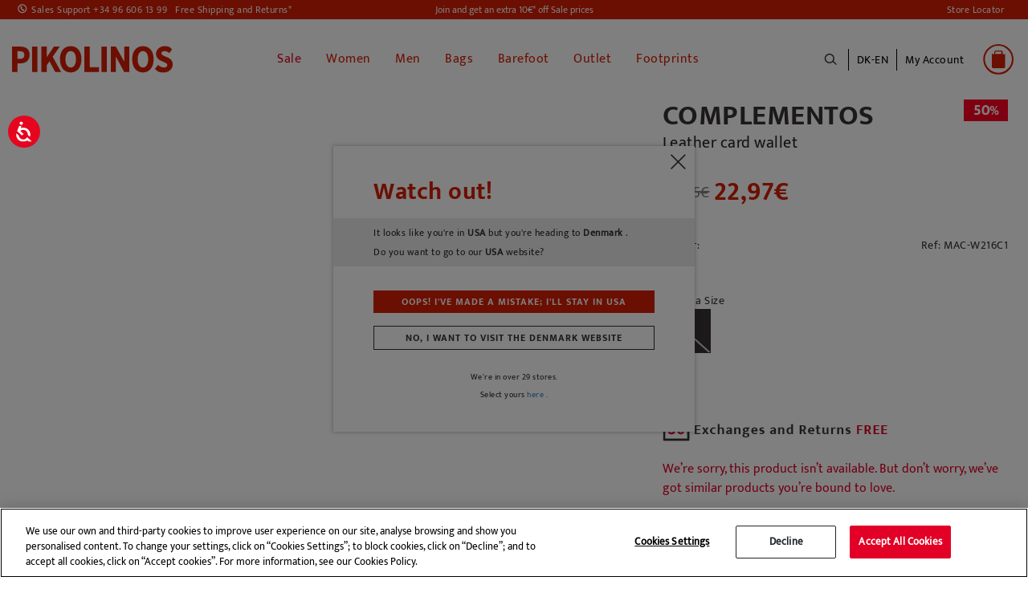

--- FILE ---
content_type: text/html;charset=UTF-8
request_url: https://www.pikolinos.com/dk-en/complementos-mac-w216c1.html
body_size: 26929
content:
<!DOCTYPE html>

<html lang="en">
<head>
<!--[if gt IE 9]><!-->


<script>(function(w,d,s,l,i){w[l]=w[l]||[];w[l].push({'gtm.start':
new Date().getTime(),event:'gtm.js'});var f=d.getElementsByTagName(s)[0],
j=d.createElement(s),dl=l!='dataLayer'?'&l='+l:'';j.async=true;j.src=
'https://www.googletagmanager.com/gtm.js?id='+i+dl+'&gtm_auth=Q1eBaRJiSUKEIopirO0N3Q&gtm_preview=env-25&gtm_cookies_win=x';f.parentNode.insertBefore(j,f);
})(window,document,'script','dataLayer', 'GTM-K9SNXX');</script>

<script defer src="/on/demandware.static/Sites-Pikolinos-Site/-/en_DK/v1769922472170/js/main.js"></script>

        
            <script defer src="/on/demandware.static/Sites-Pikolinos-Site/-/en_DK/v1769922472170/js/productDetail.js"
                
                >
            </script>
        


<!--<![endif]-->
<meta charset=UTF-8>

<meta http-equiv="x-ua-compatible" content="ie=edge">

<meta name="viewport" content="width=device-width, initial-scale=1, maximum-scale=1">


<title>Leather card wallet COMPLEMENTOS MAC-W216 | Outlet PIKOLINOS</title>

<!-- begin Convert Experiences code-->
<script type="text/javascript" src="//cdn-4.convertexperiments.com/v1/js/10041957-10043554.js?environment=production"></script>
<!-- end Convert Experiences code -->

<meta name="description" content="Discover our collection of leather wallets for MAN Pikolinos in our official online store. FREE shipping and returns!" />
<meta name="keywords" content="leather wallets, wallets Pikolinos, genuine leather wallets, wallets made of leather, calfskin leather wallet, cardholder Pikolinos, leather cardholder, genuine leather cardholder, leather cardholder Pikolinos, genuine leather cardholder Pikolinos, purse Pikolinos, leather purse, genuine leather purse, leathe" />


    
    
        
            <meta name="robots" content="index,follow">
            
    
        
                    <meta property="og:url" content="https://www.pikolinos.com/dk-en/complementos-mac-w216c1.html">
        
    



<meta property="og:type" content="website" />
<meta property="og:title" content="Leather card wallet COMPLEMENTOS MAC-W216 | Outlet PIKOLINOS" />
<meta property="og:locale" content="en_DK" />


    <meta property="og:description" content="Discover our collection of leather wallets for MAN Pikolinos in our official online store. FREE shipping and returns!" />



    <meta property="og:image" content="https://www.pikolinos.com/on/demandware.static/-/Sites-master-catalog-pikolinos/default/dw1cc47aa0/images/products/MAC/W216C1/10-MAC-W216C1_363_Pikolinos_COMPLEMENTOS_PACIFIC_full.jpg" />



    <meta property="og:url" content="/dk-en/complementos-mac-w216c1.html" />


<link rel="shortcut icon" href="https://www.pikolinos.com/on/demandware.static/Sites-Pikolinos-Site/-/default/images/favicons/favicon.ico" />

<link rel="icon" type="image/png" href="https://www.pikolinos.com/on/demandware.static/Sites-Pikolinos-Site/-/default/images/favicons/faviconPK_16x16.png" sizes="16x16" />

<link rel="icon" type="image/png" href="https://www.pikolinos.com/on/demandware.static/Sites-Pikolinos-Site/-/default/images/favicons/faviconPK_32x32.png" sizes="32x32" />

<link rel="icon" type="image/png" href="https://www.pikolinos.com/on/demandware.static/Sites-Pikolinos-Site/-/default/images/favicons/faviconPK_96x96.png" sizes="96x96" />

<link rel="icon" type="image/png" href="https://www.pikolinos.com/on/demandware.static/Sites-Pikolinos-Site/-/default/images/favicons/faviconPK_128x128.png" sizes="128x128" />

<link rel="icon" type="image/png" href="https://www.pikolinos.com/on/demandware.static/Sites-Pikolinos-Site/-/default/images/favicons/faviconPK_196x196.png" sizes="196x196" />

<link rel="apple-touch-icon" href="https://www.pikolinos.com/on/demandware.static/Sites-Pikolinos-Site/-/default/images/favicons/faviconPK_180x180.png" />

<link rel="apple-touch-icon" href="https://www.pikolinos.com/on/demandware.static/Sites-Pikolinos-Site/-/default/images/favicons/faviconPK_180x180.png" sizes="180x180" />


<link rel="stylesheet" href="/on/demandware.static/Sites-Pikolinos-Site/-/en_DK/v1769922472170/css/global.css" />


    <link rel="stylesheet" href="/on/demandware.static/Sites-Pikolinos-Site/-/en_DK/v1769922472170/css/product/detail.css"  />

    <link rel="stylesheet" href="/on/demandware.static/Sites-Pikolinos-Site/-/en_DK/v1769922472170/css/product/relatedProductDetail.css"  />









<input type="hidden" id="noConsentUrl" data-url="/on/demandware.store/Sites-Pikolinos-Site/en_DK/ConsentTracking-SetSession?consent=false" />

























<link rel="canonical" href="https://www.pikolinos.com/dk-en/complementos-mac-w216c1.html" />





    
    






    
        
    

    

    

    
        
        
    
        
        
    
        
        
    
        
        
    
        
        
    
        
        
    
        
        
    
        
        
            
            
            

            
            
                
                    
                        
                            <link rel="alternate" href="https://www.pikolinos.com/de-de/complementos-mac-w216c1.html" hreflang="de-DE" />
                        
                    

                
            
        
    
        
        
            
            
            

            
            
                
                    
                        
                            <link rel="alternate" href="https://www.pikolinos.com/de-en/complementos-mac-w216c1.html" hreflang="en-DE" />
                        
                    

                
            
        
    
        
        
            
            
            

            
            
                
                    

                
            
        
    
        
        
            
            
            

            
            
                
                    

                
            
        
    
        
        
            
            
            

            
            
                
                    
                        
                            <link rel="alternate" href="https://www.pikolinos.com/be-nl/complementos-mac-w216c1.html" hreflang="nl-BE" />
                        
                    

                
            
        
    
        
        
            
            
            

            
            
                
                    

                
            
        
    
        
        
            
            
            

            
            
                
                    
                        
                            <link rel="alternate" href="https://www.pikolinos.com/be-fr/complementos-mac-w216c1.html" hreflang="fr-BE" />
                        
                    

                
            
        
    
        
        
            
            
            

            
            
                
                    
                        
                            <link rel="alternate" href="https://www.pikolinos.com/bg-en/complementos-mac-w216c1.html" hreflang="en-BG" />
                        
                    

                
            
        
    
        
        
            
            
            

            
            
                
                    

                
            
        
    
        
        
            
            
            

            
            
                
                    

                
            
        
    
        
        
            
            
            

            
            
                
                    
                        
                            

                            <link rel="alternate" href="https://www.pikolinos.com/es-es/complementos-mac-w216c1.html" hreflang="es-ES" />
                            <link rel="alternate" href="https://www.pikolinos.com/es-es/complementos-mac-w216c1.html" hreflang="es" />
                        
                    

                
            
        
    
        
        
            
            
            

            
            
                
                    
                        
                            <link rel="alternate" href="https://www.pikolinos.com/es-en/complementos-mac-w216c1.html" hreflang="en-ES" />
                        
                    

                
            
        
    
        
        
            
            
            

            
            
                
                    

                
            
        
    
        
        
            
            
            

            
            
                
                    

                
            
        
    
        
        
            
            
            

            
            
                
                    
                        
                            <link rel="alternate" href="https://www.pikolinos.com/fr-fr/complementos-mac-w216c1.html" hreflang="fr-FR" />
                        
                    

                
            
        
    
        
        
            
            
            

            
            
                
                    
                        
                            <link rel="alternate" href="https://www.pikolinos.com/fr-en/complementos-mac-w216c1.html" hreflang="en-FR" />
                        
                    

                
            
        
    
        
        
            
            
            

            
            
                
                    
                        
                            <link rel="alternate" href="https://www.pikolinos.com/gr-en/complementos-mac-w216c1.html" hreflang="en-GR" />
                        
                    

                
            
        
    
        
        
            
            
            

            
            
                
                    
                        
                            <link rel="alternate" href="https://www.pikolinos.com/nl-nl/complementos-mac-w216c1.html" hreflang="nl-NL" />
                        
                    

                
            
        
    
        
        
            
            
            

            
            
                
                    

                
            
        
    
        
        
            
            
            

            
            
                
                    

                
            
        
    
        
        
            
            
            

            
            
                
                    
                        
                            <link rel="alternate" href="https://www.pikolinos.com/ie-en/complementos-mac-w216c1.html" hreflang="en-IE" />
                        
                    

                
            
        
    
        
        
            
            
            

            
            
                
                    

                
            
        
    
        
        
            
            
            

            
            
                
                    

                
            
        
    
        
        
            
            
            

            
            
                
                    

                
            
        
    
        
        
            
            
            

            
            
                
                    

                
            
        
    
        
        
            
            
            

            
            
                
                    

                
            
        
    
        
        
            
            
            

            
            
                
                    
                        
                            <link rel="alternate" href="https://www.pikolinos.com/pt-pt/complementos-mac-w216c1.html" hreflang="pt-PT" />
                        
                    

                
            
        
    
        
        
            
            
            

            
            
                
                    

                
            
        
    
        
        
            
            
            

            
            
                
                    

                
            
        
    
        
        
            
            
            

            
            
                
                    

                
            
        
    
        
        
            
            
            

            
            
                
                    

                
            
        
    
        
        
            
            
            

            
            
                
                    
                        
                            <link rel="alternate" href="https://www.pikolinos.com/uk-en/complementos-mac-w216c1.html" hreflang="en-GB" />
                        
                    

                
            
        
    





    
        
        
            
        
            
                

    
        
    

    

    

    
        
        
    
        
        
    
        
        
    
        
        
            
            
            

            
            
                
                    
                        
                            <link rel="alternate" href="https://www.pikolinos.com/us-en/complementos-mac-w216c1.html" hreflang="en-US" />
                        
                    

                
            
        
    
        
        
            
            
            

            
            
                
                    
                        
                            <link rel="alternate" href="https://www.pikolinos.com/us-es/complementos-mac-w216c1.html" hreflang="es-US" />
                        
                    

                
            
        
    


            
        
            
        
    


<script type="text/javascript">//<!--
/* <![CDATA[ (head-active_data.js) */
var dw = (window.dw || {});
dw.ac = {
    _analytics: null,
    _events: [],
    _category: "",
    _searchData: "",
    _anact: "",
    _anact_nohit_tag: "",
    _analytics_enabled: "true",
    _timeZone: "Europe/Madrid",
    _capture: function(configs) {
        if (Object.prototype.toString.call(configs) === "[object Array]") {
            configs.forEach(captureObject);
            return;
        }
        dw.ac._events.push(configs);
    },
	capture: function() { 
		dw.ac._capture(arguments);
		// send to CQ as well:
		if (window.CQuotient) {
			window.CQuotient.trackEventsFromAC(arguments);
		}
	},
    EV_PRD_SEARCHHIT: "searchhit",
    EV_PRD_DETAIL: "detail",
    EV_PRD_RECOMMENDATION: "recommendation",
    EV_PRD_SETPRODUCT: "setproduct",
    applyContext: function(context) {
        if (typeof context === "object" && context.hasOwnProperty("category")) {
        	dw.ac._category = context.category;
        }
        if (typeof context === "object" && context.hasOwnProperty("searchData")) {
        	dw.ac._searchData = context.searchData;
        }
    },
    setDWAnalytics: function(analytics) {
        dw.ac._analytics = analytics;
    },
    eventsIsEmpty: function() {
        return 0 == dw.ac._events.length;
    }
};
/* ]]> */
// -->
</script>
<script type="text/javascript">//<!--
/* <![CDATA[ (head-cquotient.js) */
var CQuotient = window.CQuotient = {};
CQuotient.clientId = 'bfcp-Pikolinos';
CQuotient.realm = 'BFCP';
CQuotient.siteId = 'Pikolinos';
CQuotient.instanceType = 'prd';
CQuotient.locale = 'en_DK';
CQuotient.fbPixelId = '2262319584045068';
CQuotient.activities = [];
CQuotient.cqcid='';
CQuotient.cquid='';
CQuotient.cqeid='';
CQuotient.cqlid='';
CQuotient.apiHost='api.cquotient.com';
/* Turn this on to test against Staging Einstein */
/* CQuotient.useTest= true; */
CQuotient.useTest = ('true' === 'false');
CQuotient.initFromCookies = function () {
	var ca = document.cookie.split(';');
	for(var i=0;i < ca.length;i++) {
	  var c = ca[i];
	  while (c.charAt(0)==' ') c = c.substring(1,c.length);
	  if (c.indexOf('cqcid=') == 0) {
		CQuotient.cqcid=c.substring('cqcid='.length,c.length);
	  } else if (c.indexOf('cquid=') == 0) {
		  var value = c.substring('cquid='.length,c.length);
		  if (value) {
		  	var split_value = value.split("|", 3);
		  	if (split_value.length > 0) {
			  CQuotient.cquid=split_value[0];
		  	}
		  	if (split_value.length > 1) {
			  CQuotient.cqeid=split_value[1];
		  	}
		  	if (split_value.length > 2) {
			  CQuotient.cqlid=split_value[2];
		  	}
		  }
	  }
	}
}
CQuotient.getCQCookieId = function () {
	if(window.CQuotient.cqcid == '')
		window.CQuotient.initFromCookies();
	return window.CQuotient.cqcid;
};
CQuotient.getCQUserId = function () {
	if(window.CQuotient.cquid == '')
		window.CQuotient.initFromCookies();
	return window.CQuotient.cquid;
};
CQuotient.getCQHashedEmail = function () {
	if(window.CQuotient.cqeid == '')
		window.CQuotient.initFromCookies();
	return window.CQuotient.cqeid;
};
CQuotient.getCQHashedLogin = function () {
	if(window.CQuotient.cqlid == '')
		window.CQuotient.initFromCookies();
	return window.CQuotient.cqlid;
};
CQuotient.trackEventsFromAC = function (/* Object or Array */ events) {
try {
	if (Object.prototype.toString.call(events) === "[object Array]") {
		events.forEach(_trackASingleCQEvent);
	} else {
		CQuotient._trackASingleCQEvent(events);
	}
} catch(err) {}
};
CQuotient._trackASingleCQEvent = function ( /* Object */ event) {
	if (event && event.id) {
		if (event.type === dw.ac.EV_PRD_DETAIL) {
			CQuotient.trackViewProduct( {id:'', alt_id: event.id, type: 'raw_sku'} );
		} // not handling the other dw.ac.* events currently
	}
};
CQuotient.trackViewProduct = function(/* Object */ cqParamData){
	var cq_params = {};
	cq_params.cookieId = CQuotient.getCQCookieId();
	cq_params.userId = CQuotient.getCQUserId();
	cq_params.emailId = CQuotient.getCQHashedEmail();
	cq_params.loginId = CQuotient.getCQHashedLogin();
	cq_params.product = cqParamData.product;
	cq_params.realm = cqParamData.realm;
	cq_params.siteId = cqParamData.siteId;
	cq_params.instanceType = cqParamData.instanceType;
	cq_params.locale = CQuotient.locale;
	
	if(CQuotient.sendActivity) {
		CQuotient.sendActivity(CQuotient.clientId, 'viewProduct', cq_params);
	} else {
		CQuotient.activities.push({activityType: 'viewProduct', parameters: cq_params});
	}
};
/* ]]> */
// -->
</script>
<!-- Demandware Apple Pay -->

<style type="text/css">ISAPPLEPAY{display:inline}.dw-apple-pay-button,.dw-apple-pay-button:hover,.dw-apple-pay-button:active{background-color:black;background-image:-webkit-named-image(apple-pay-logo-white);background-position:50% 50%;background-repeat:no-repeat;background-size:75% 60%;border-radius:5px;border:1px solid black;box-sizing:border-box;margin:5px auto;min-height:30px;min-width:100px;padding:0}
.dw-apple-pay-button:after{content:'Apple Pay';visibility:hidden}.dw-apple-pay-button.dw-apple-pay-logo-white{background-color:white;border-color:white;background-image:-webkit-named-image(apple-pay-logo-black);color:black}.dw-apple-pay-button.dw-apple-pay-logo-white.dw-apple-pay-border{border-color:black}</style>


   <script type="application/ld+json">
        {"@context":"http://schema.org/","@type":"Product","name":"COMPLEMENTOS MAC-W216C1","description":"Practical, simple card wallet. It fits in your pocket and is perfect for carrying with you at all times.","mpn":"complementos-mac-w216c1","sku":"CFCOMPLEMENTOS MAC-W216C1complementos-mac-w216c1","brand":"Pikolinos","image":["https://www.pikolinos.com/on/demandware.static/-/Sites-master-catalog-pikolinos/default/dw1cc47aa0/images/products/MAC/W216C1/10-MAC-W216C1_363_Pikolinos_COMPLEMENTOS_PACIFIC_full.jpg","https://www.pikolinos.com/on/demandware.static/-/Sites-master-catalog-pikolinos/default/dwa6ad60f9/images/products/MAC/W216C1/20-MAC-W216C1_363_Pikolinos_COMPLEMENTOS_PACIFIC_full.jpg","https://www.pikolinos.com/on/demandware.static/-/Sites-master-catalog-pikolinos/default/dw0a1f8244/images/products/MAC/W216C1/30-MAC-W216C1_363_Pikolinos_COMPLEMENTOS_PACIFIC_full.jpg","https://www.pikolinos.com/on/demandware.static/-/Sites-master-catalog-pikolinos/default/dw0a67a924/images/products/MAC/W216C1/60-MAC-W216C1_363_Pikolinos_COMPLEMENTOS_PACIFIC_full.jpg","https://www.pikolinos.com/on/demandware.static/-/Sites-master-catalog-pikolinos/default/dwf5306da3/images/products/MAC/W216C1/70-MAC-W216C1_363_Pikolinos_COMPLEMENTOS_PACIFIC_full.jpg","https://www.pikolinos.com/on/demandware.static/-/Sites-master-catalog-pikolinos/default/dwd4f741ab/images/products/MAC/W216C1/100-MAC-W216C1_363_Pikolinos_COMPLEMENTOS_PACIFIC_full.jpg"],"offers":{"url":{},"@type":"Offer","priceCurrency":"EUR","price":"22.97","availability":"http://schema.org/InStock"},"model":"complementos-mac-w216c1","color":["SAGE","PACIFIC","PICKLE","CASTOR"],"itemCondition":"http://schema.org/NewCondition"}
    </script>


</head>
<body>

<noscript id="noscript-id"><iframe id="tagManagerId"
src="https://www.googletagmanager.com/ns.html?id=GTM-K9SNXX&gtm_auth=Q1eBaRJiSUKEIopirO0N3Q&gtm_preview=env-25&gtm_cookies_win=x"
height="0" width="0" style="display:none;visibility:hidden"></iframe></noscript>




<div class="page" data-action="Product-Show" data-querystring="pid=complementos-mac-w216c1">
<header>
    <a href="#maincontent" class="skip" aria-label="Skip to main content">Skip to main content</a>
<a href="#footercontent" class="skip" aria-label="Skip to footer content">Skip to footer content</a>
    <div class="header-banner">
        <div class="d-flex justify-content-between align-items-center flex-column flex-lg-row">
            <div class="header-banner-item">
                <div class=" d-flex align-items-center">
                    <a href="tel:+34 96 606 13 99" class="contact-phone-number">Sales Support +34 96 606 13 99</a>
                    <a class="shipping-returns" href="#" data-toggle="modal" data-target="#envioDevolucionesModal">
                        Free Shipping and Returns*
                    </a>
                    


<div class="modal fade" id="envioDevolucionesModal" tabindex="-1" role="dialog" aria-labelledby="envioDevolucionesModal" aria-hidden="true">
    <div class="modal-dialog" role="document">
        <div class="modal-content">
            <div class="modal-header-shippingreturn">
                <button type="button" class="close" data-dismiss="modal" aria-label="Close" title="close shippings and returns info modal">
                </button>
            </div>
            <div class="modal-body-shippingreturn">
                
    
    <div class="content-asset"><!-- dwMarker="content" dwContentID="0622a15a11bee0ca2d7c0401e1" -->
        <p class="header-shipping-modal"><strong>Shipping</strong></p>
<p>Orders over 50€ - <strong>FREE</strong></p>
<p>Orders under 50€ - <strong>5 €</strong></p>

<p class="header-shipping-modal"><strong>Exchanges and Returns</strong></p>
<p>You’ve got an extra 30 days to exchange or return, <strong>free of charge</strong>.</p>
<p>*Free shipping for orders over 50€ - free returns. Return period extended to 60 days for users subscribed to the newsletter or who are club members. 
</p>
    </div> <!-- End content-asset -->



    <link rel="stylesheet" href="/on/demandware.static/-/Library-Sites-GrupoPikolinos/en_DK/v1769922472170/css/components/envio-devoluciones-modal.css"/>



            </div>
        </div>
    </div>
</div>

                </div>
            </div>
            <div class="header-banner-item">
                
	 


	
    
        
        <div class="header-promotion newsletter-open-modal">Join and get an extra 10€* off Sale prices</div>
    

 
	
            </div>
            <div class="header-banner-item d-none d-lg-flex">
                <a href="/dk-en/store-locator?showMap=true&amp;horizontalView=true&amp;isForm=false"
                    class="locate-store">
                    Store Locator
                </a>

            </div>
        </div>
    </div>


    <nav class="header-navigation-content">

        <div class="header header-container">
            <div class="d-flex justify-content-between align-items-center">
                <div class="header-container-item d-lg-none d-flex align-items-center">
                    <button class="navbar-toggler" type="button" aria-controls="sg-navbar-collapse"
                        aria-expanded="false" aria-label="Toggle navigation">
                        <span></span>
                    </button>
                    <div class="header-action-item nopadding" aria-expanded="false" tabindex="0">
                        <span class="icon icon-search icon-search-mobile"></span>
                    </div>
                </div>

                <div class="header-container-item header-logo">
                    <div class="brand">
                        <a class="logo-home" role="link" tabindex="0" href="/dk-en/"
                            title="Pikolinos Home">
                            <img src="/on/demandware.static/Sites-Pikolinos-Site/-/default/dwa1acc75f/images/logo2025v1.svg"
                                alt="Pikolinos" width="200px" height="70px" />
                        </a>
                    </div>
                </div>

                <div class="header-container-item">
                    <div class="header-navigation main-menu navbar-toggleable-md menu-toggleable-left multilevel-dropdown"
                        id="sg-navbar-collapse">
                        

<nav class="navbar navbar-expand-md">
    <div class="close-menu clearfix d-lg-none">
        <div class="back">
            <button role="button" aria-label="Back to previous menu">
                <span class="caret-left"></span>
                Back
            </button>
        </div>
    </div>
    <div class="menu-group" role="navigation">
        <ul class="nav navbar-nav" role="menu">
            
                
    
    <div class="content-asset"><!-- dwMarker="content" dwContentID="5b99c7126092070c59651a92ff" -->
        <ul>
  <li class="link-all-category nav-item nav-link d-block d-lg-none menu-mobile-links" >
         <!--  <a href="/summer-shoes-collection.html" id="novedades" style="font-weight: bold; font-size:15px;" >New In</a>-->
             <a href="/winter-shoes-collection.html" id="novedades" style="font-weight: bold; font-size:15px;" >New In</a>
        </li>

</ul>
    </div> <!-- End content-asset -->





                
                    
                        
                            <li class="nav-item" role="presentation">
                                <a href="/dk-en/sale-shoes-pikolinos.html"
                                id="SALE" title="Sale" class="nav-link" role="link" tabindex="0" style="color: #e20026 !important;">Sale</a>
                            </li>
                        
                    
                
                    
                        <li class="nav-item dropdown" role="presentation">
                            <a href="/dk-en/women.html"
                            id="WOM" class="nav-link" role="button"
                            title="Women" data-toggle="dropdown"
                            aria-haspopup="true" aria-expanded="false" tabindex="0" style="">Women</a>
                            
                            
                            
                            

<ul class="dropdown-menu mega-menu" role="menu" aria-label="WOM">
    <div class="mega-menu-content">
        <div class="mega-menu-content-item mega-menu-content-image">
            
                
    
    <div class="content-asset"><!-- dwMarker="content" dwContentID="59f2d9af6f33cd030e846b83f7" -->
        <p><a href="https://www.pikolinos.com/dk-en/women.html"><img alt="categoryWomImage" src="https://www.pikolinos.com/on/demandware.static/-/Library-Sites-GrupoPikolinos/default/dw0a8c9266/images/05AVANCE/Menu/DMW_cambiocatalogo_MUJER.jpg" title="Category Woman Image" /> </a></p>
    </div> <!-- End content-asset -->





            
        </div>

        

        
            
                
                    
    
    <div class="content-asset"><!-- dwMarker="content" dwContentID="cf50f78f95ed62c26e9c741cc4" -->
        <ul>
	<li class="link-all-category mega-menu-content-item d-block d-lg-none" style="padding: 8px 0px;"> 
             <a class="link" href="https://www.pikolinos.com/dk-en/women/collection/womens-new.html" id="novedades" style="font-weight: bold; font-size:15px;">New in</a>
	</li>

	<!--<li class="link-all-category mega-menu-content-item d-block d-lg-none" style="padding: 8px 0px;"> 
            <a class="link" href="https://www.pikolinos.com/dk-en/women/collection/sale-shoe-leather-women.html" id="rebajas" style="font-weight: bold; font-size:15px; color:#e20026;">Sale</a>
	</li>-->
</ul>
    </div> <!-- End content-asset -->





                
                
                <ul class="mega-menu-content-item collapsible-md active ">
                    <span id="WOM_SHOE" class="dropdown-title d-none d-lg-block">
                        Type of Shoe
                    </span>
                    <button class="title btn text-left btn-block d-block d-lg-none" aria-expanded="true" aria-controls="Type of Shoe">Type of Shoe</button>

                    <li class="menu-item" role="presentation">
                        <div class="submenu-content" id="Type of Shoe">
                            
                            <ul class="dropdown-menu mega-menu" aria-label="WOM_SHOE">
    <div class="mega-menu-content">
    
        
            <li class="dropdown-item menu-item" role="presentation">
                <a href="/dk-en/women/collection/sale-shoe-leather-women-2.html" id="WOM_SALE_PF" title="Sale" role="menuitem" class="dropdown-link" tabindex="0" style="color: #e20026;">Sale</a>
            </li>
        
    
        
            <li class="dropdown-item menu-item" role="presentation">
                <a href="/dk-en/women/ankle-boots.html" id="WOM_BOTI" title="Ankle boots" role="menuitem" class="dropdown-link" tabindex="0" style="">Ankle boots</a>
            </li>
        
    
        
            <li class="dropdown-item menu-item" role="presentation">
                <a href="/dk-en/women/boots.html" id="WOM_BOTA" title="Boots" role="menuitem" class="dropdown-link" tabindex="0" style="">Boots</a>
            </li>
        
    
        
            <li class="dropdown-item menu-item" role="presentation">
                <a href="/dk-en/women/sneakers.html" id="WOM_DEPO" title="Sneakers" role="menuitem" class="dropdown-link" tabindex="0" style="">Sneakers</a>
            </li>
        
    
        
            <li class="dropdown-item menu-item" role="presentation">
                <a href="/dk-en/women/loafers.html" id="WOM_MOCA" title="Loafers" role="menuitem" class="dropdown-link" tabindex="0" style="">Loafers</a>
            </li>
        
    
        
            <li class="dropdown-item menu-item" role="presentation">
                <a href="/dk-en/women/flats.html" id="WOM_ZPLA" title="Flats" role="menuitem" class="dropdown-link" tabindex="0" style="">Flats</a>
            </li>
        
    
        
            <li class="dropdown-item menu-item" role="presentation">
                <a href="/dk-en/women/heels.html" id="WOM_ZTAC" title="Heels" role="menuitem" class="dropdown-link" tabindex="0" style="">Heels</a>
            </li>
        
    
        
            <li class="dropdown-item menu-item" role="presentation">
                <a href="/dk-en/women/ballet-flats.html" id="WOM_BAIL" title="Ballet flats" role="menuitem" class="dropdown-link" tabindex="0" style="">Ballet flats</a>
            </li>
        
    
        
            <li class="dropdown-item menu-item" role="presentation">
                <a href="/dk-en/women/sandals.html" id="WOM_SANDALIAS" title="Sandals" role="menuitem" class="dropdown-link" tabindex="0" style="">Sandals</a>
            </li>
        
    
        
            <li class="dropdown-item menu-item" role="presentation">
                <a href="/dk-en/women/wedges.html" id="WOM_SCUN" title="Wedges and platforms" role="menuitem" class="dropdown-link" tabindex="0" style="">Wedges and platforms</a>
            </li>
        
    
        
            <li class="dropdown-item menu-item" role="presentation">
                <a href="/dk-en/women/sandals/fisherman-sandals.html" id="WOM_SCANGREJERA" title="Fisherman Sandals" role="menuitem" class="dropdown-link" tabindex="0" style="">Fisherman Sandals</a>
            </li>
        
    
        
            <li class="dropdown-item menu-item" role="presentation">
                <a href="/dk-en/woman/clogs.html" id="WOM_ZUEC" title="Clogs" role="menuitem" class="dropdown-link" tabindex="0" style="">Clogs</a>
            </li>
        
    
    </div>
</ul>

                        </div>
                    </li>
                    <li class="link-all-category" role="presentation">
                        <a href="https://www.pikolinos.com/dk-en/women.html" tabindex="0" class="link" id="WOM_SHOE" style="">See all</a>
                    </li>
                </ul>
            
        
            
                <div class="mega-menu-content-item collapsible-md ">
                    <span id="WOM_ACCS" class="dropdown-title d-none d-lg-block">
                        Accessories
                    </span>
                    <button class="title btn text-left btn-block d-block d-lg-none" aria-expanded="false" aria-controls="Accessories">Accessories</button>
                    <li class="menu-item" role="presentation">
                        <div class="submenu-content" id="Accessories">
                            
                            <ul class="dropdown-menu mega-menu" aria-label="WOM_ACCS">
    <div class="mega-menu-content">
    
        
            <li class="dropdown-item menu-item" role="presentation">
                <a href="/dk-en/mujer/accesorios/bolsos.html" id="WOM_BAGS" title="Bags" role="menuitem" class="dropdown-link" tabindex="0" style="">Bags</a>
            </li>
        
    
        
            <li class="dropdown-item menu-item" role="presentation">
                <a href="/dk-en/women/accessories/wallets.html" id="WOM_CARTERAS" title="Wallets" role="menuitem" class="dropdown-link" tabindex="0" style="">Wallets</a>
            </li>
        
    
        
            <li class="dropdown-item menu-item" role="presentation">
                <a href="/dk-en/women/accessories/belts.html" id="WOM_CINT" title="Belts" role="menuitem" class="dropdown-link" tabindex="0" style="">Belts</a>
            </li>
        
    
        
            <li class="dropdown-item menu-item" role="presentation">
                <a href="/dk-en/women/accessories/shoecare.html" id="WOM_CARE" title="ShoeCare" role="menuitem" class="dropdown-link" tabindex="0" style="">ShoeCare</a>
            </li>
        
    
        
            <li class="dropdown-item menu-item" role="presentation">
                <a href="/dk-en/women/accessories/other-accessories.html" id="WOM_OACC" title="Other accessories" role="menuitem" class="dropdown-link" tabindex="0" style="">Other accessories</a>
            </li>
        
    
    </div>
</ul>

                        </div>
                    </li>
                    <li class="link-all-category" role="presentation">
                        <a href="/dk-en/women/accessories.html" class="link" id="WOM_ACCS" style="">See all</a>
                    </li>
                </div>
            
        
            
                <div class="mega-menu-content-item collapsible-md ">
                    <span id="WOM_COLLECTIONS" class="dropdown-title d-none d-lg-block">
                        Collections
                    </span>
                    <button class="title btn text-left btn-block d-block d-lg-none" aria-expanded="false" aria-controls="Collections">Collections</button>
                    <li class="menu-item" role="presentation">
                        <div class="submenu-content" id="Collections">
                            
                            <ul class="dropdown-menu mega-menu" aria-label="WOM_COLLECTIONS">
    <div class="mega-menu-content">
    
        
            <li class="dropdown-item menu-item" role="presentation">
                <a href="/dk-en/women/collection/womens-new.html" id="WOM_NEW" title="New In" role="menuitem" class="dropdown-link" tabindex="0" style="">New In</a>
            </li>
        
    
        
            <li class="dropdown-item menu-item" role="presentation">
                <a href="/dk-en/women/collection/barefoot.html" id="WOM_BAREFOOT" title="Barefoot Women" role="menuitem" class="dropdown-link" tabindex="0" style="">Barefoot Women</a>
            </li>
        
    
        
            <li class="dropdown-item menu-item" role="presentation">
                <a href="/dk-en/women/collection/best-sellers.html" id="WOM_BEST" title="Best sellers" role="menuitem" class="dropdown-link" tabindex="0" style="">Best sellers</a>
            </li>
        
    
        
            <li class="dropdown-item menu-item" role="presentation">
                <a href="/dk-en/women/collection/iconic-models.html" id="WOM_ICON" title="Iconic styles" role="menuitem" class="dropdown-link" tabindex="0" style="">Iconic styles</a>
            </li>
        
    
        
            <li class="dropdown-item menu-item" role="presentation">
                <a href="/dk-en/women/collection/memory-foam.html" id="WOM_MEMORY_FOAM" title="Memory Foam" role="menuitem" class="dropdown-link" tabindex="0" style="">Memory Foam</a>
            </li>
        
    
        
            <li class="dropdown-item menu-item" role="presentation">
                <a href="/dk-en/women/collection/light.html" id="WOM_LIGHT" title="Extra light sole" role="menuitem" class="dropdown-link" tabindex="0" style="">Extra light sole</a>
            </li>
        
    
        
            <li class="dropdown-item menu-item" role="presentation">
                <a href="/dk-en/women/collection/removable-insole.html" id="WOM_REMOVABLE" title="Removable insole" role="menuitem" class="dropdown-link" tabindex="0" style="">Removable insole</a>
            </li>
        
    
        
            <li class="dropdown-item menu-item" role="presentation">
                <a href="/dk-en/collection/waterproof-warm-lining.html" id="WOM_SYMPATEX_WARM" title="Waterproof - Warm Lining" role="menuitem" class="dropdown-link" tabindex="0" style="">Waterproof - Warm Lining</a>
            </li>
        
    
        
            <li class="dropdown-item menu-item" role="presentation">
                <a href="/dk-en/women/collection/wide-fit-shoes.html" id="WOM_HA" title="Extra-Wide Shoes" role="menuitem" class="dropdown-link" tabindex="0" style="">Extra-Wide Shoes</a>
            </li>
        
    
    </div>
</ul>

                        </div>
                    </li>
                    <li class="link-all-category" role="presentation">
                        <a href="/dk-en/women/collections.html" class="link" id="WOM_COLLECTIONS" style="display:none">See all</a>
                    </li>
                </div>
            
        
    </div>

</ul>

                        </li>
                    
                
                    
                        <li class="nav-item dropdown" role="presentation">
                            <a href="/dk-en/men.html"
                            id="MAN" class="nav-link" role="button"
                            title="Men" data-toggle="dropdown"
                            aria-haspopup="true" aria-expanded="false" tabindex="0" style="">Men</a>
                            
                            
                            
                            

<ul class="dropdown-menu mega-menu" role="menu" aria-label="MAN">
    <div class="mega-menu-content">
        <div class="mega-menu-content-item mega-menu-content-image">
            
                
    
    <div class="content-asset"><!-- dwMarker="content" dwContentID="5848c3fd99cc586b131c0652be" -->
        <a href="https://www.pikolinos.com/dk-en/men.html">
     <img src="https://www.pikolinos.com/on/demandware.static/-/Library-Sites-GrupoPikolinos/default/dw8d9b290a/images/05AVANCE/Menu/DMW_cambiocatalogo_HOMBRE.jpg" alt="categoryMenImage" title="Category Man Image">
</a>
    </div> <!-- End content-asset -->





            
        </div>

        

        
            
                
                     
    
    <div class="content-asset"><!-- dwMarker="content" dwContentID="584f2ce50bc59b92caf63c783f" -->
        <ul>
	<li class="link-all-category mega-menu-content-item d-block d-lg-none" style="padding: 8px 0px;"> 
             <a class="link" href="https://www.pikolinos.com/dk-en/men/collection/mens-new.html" id="novedades" style="font-weight: bold; font-size:15px;">New in</a>
	</li>

	<!--<li class="link-all-category mega-menu-content-item d-block d-lg-none" style="padding: 8px 0px;"> 
            <a class="link" href="https://www.pikolinos.com/dk-en/men/collection/sale-shoe-leather-men.html" id="rebajas" style="font-weight: bold; font-size:15px; color:#e20026;">Sale</a>
	</li>-->
</ul>
    </div> <!-- End content-asset -->





                
                
                <ul class="mega-menu-content-item collapsible-md active ">
                    <span id="MAN_SHOE" class="dropdown-title d-none d-lg-block">
                        Type of Shoe
                    </span>
                    <button class="title btn text-left btn-block d-block d-lg-none" aria-expanded="true" aria-controls="Type of Shoe">Type of Shoe</button>

                    <li class="menu-item" role="presentation">
                        <div class="submenu-content" id="Type of Shoe">
                            
                            <ul class="dropdown-menu mega-menu" aria-label="MAN_SHOE">
    <div class="mega-menu-content">
    
        
            <li class="dropdown-item menu-item" role="presentation">
                <a href="/dk-en/men/collection/sale-shoe-leather-men-2.html" id="MAN_SALE_PF" title="Sale" role="menuitem" class="dropdown-link" tabindex="0" style="color: #e20026;">Sale</a>
            </li>
        
    
        
            <li class="dropdown-item menu-item" role="presentation">
                <a href="/dk-en/men/boots.html" id="MAN_BOTI" title="Boots" role="menuitem" class="dropdown-link" tabindex="0" style="">Boots</a>
            </li>
        
    
        
            <li class="dropdown-item menu-item" role="presentation">
                <a href="/dk-en/men/sneakers.html" id="MAN_DEPO" title="Sneakers" role="menuitem" class="dropdown-link" tabindex="0" style="">Sneakers</a>
            </li>
        
    
        
            <li class="dropdown-item menu-item" role="presentation">
                <a href="/dk-en/men/lace-up-shoes.html" id="MAN_ZCOR" title="Casual shoes" role="menuitem" class="dropdown-link" tabindex="0" style="">Casual shoes</a>
            </li>
        
    
        
            <li class="dropdown-item menu-item" role="presentation">
                <a href="/dk-en/men/shoes.html" id="MAN_ZAP" title="Smart shoes" role="menuitem" class="dropdown-link" tabindex="0" style="">Smart shoes</a>
            </li>
        
    
        
            <li class="dropdown-item menu-item" role="presentation">
                <a href="/dk-en/men/slip-on-loafers.html" id="MAN_MOCA" title="Slip on and Loafers" role="menuitem" class="dropdown-link" tabindex="0" style="">Slip on and Loafers</a>
            </li>
        
    
        
            <li class="dropdown-item menu-item" role="presentation">
                <a href="/dk-en/men/sandals.html" id="MAN_SPLA" title="Sandals" role="menuitem" class="dropdown-link" tabindex="0" style="">Sandals</a>
            </li>
        
    
    </div>
</ul>

                        </div>
                    </li>
                    <li class="link-all-category" role="presentation">
                        <a href="https://www.pikolinos.com/dk-en/men.html" tabindex="0" class="link" id="MAN_SHOE" style="">See all</a>
                    </li>
                </ul>
            
        
            
                <div class="mega-menu-content-item collapsible-md ">
                    <span id="MAN_ACCS" class="dropdown-title d-none d-lg-block">
                        Accessories
                    </span>
                    <button class="title btn text-left btn-block d-block d-lg-none" aria-expanded="false" aria-controls="Accessories">Accessories</button>
                    <li class="menu-item" role="presentation">
                        <div class="submenu-content" id="Accessories">
                            
                            <ul class="dropdown-menu mega-menu" aria-label="MAN_ACCS">
    <div class="mega-menu-content">
    
        
            <li class="dropdown-item menu-item" role="presentation">
                <a href="/dk-en/men/accessories/bags.html" id="MAN_BAGS" title="Bags" role="menuitem" class="dropdown-link" tabindex="0" style="">Bags</a>
            </li>
        
    
        
            <li class="dropdown-item menu-item" role="presentation">
                <a href="/dk-en/men/accessories/wallets.html" id="MAN_CART" title="Wallets" role="menuitem" class="dropdown-link" tabindex="0" style="">Wallets</a>
            </li>
        
    
        
            <li class="dropdown-item menu-item" role="presentation">
                <a href="/dk-en/men/accessories/belts.html" id="MAN_CINT" title="Belts" role="menuitem" class="dropdown-link" tabindex="0" style="">Belts</a>
            </li>
        
    
        
            <li class="dropdown-item menu-item" role="presentation">
                <a href="/dk-en/men/accessories/shoe-care.html" id="MAN_CARE" title="ShoeCare Men" role="menuitem" class="dropdown-link" tabindex="0" style="">ShoeCare Men</a>
            </li>
        
    
    </div>
</ul>

                        </div>
                    </li>
                    <li class="link-all-category" role="presentation">
                        <a href="/dk-en/men/accessories.html" class="link" id="MAN_ACCS" style="">See all</a>
                    </li>
                </div>
            
        
            
                <div class="mega-menu-content-item collapsible-md ">
                    <span id="MAN_COLLECTIONS" class="dropdown-title d-none d-lg-block">
                        Collections
                    </span>
                    <button class="title btn text-left btn-block d-block d-lg-none" aria-expanded="false" aria-controls="Collections">Collections</button>
                    <li class="menu-item" role="presentation">
                        <div class="submenu-content" id="Collections">
                            
                            <ul class="dropdown-menu mega-menu" aria-label="MAN_COLLECTIONS">
    <div class="mega-menu-content">
    
        
            <li class="dropdown-item menu-item" role="presentation">
                <a href="/dk-en/men/collection/mens-new.html" id="MAN_NEW" title="New In" role="menuitem" class="dropdown-link" tabindex="0" style="">New In</a>
            </li>
        
    
        
            <li class="dropdown-item menu-item" role="presentation">
                <a href="/dk-en/men/collection/barefoot.html" id="MAN_BAREFOOT" title="Barefoot Men" role="menuitem" class="dropdown-link" tabindex="0" style="">Barefoot Men</a>
            </li>
        
    
        
            <li class="dropdown-item menu-item" role="presentation">
                <a href="/dk-en/men/collection/best-sellers.html" id="MAN_BEST" title="Best sellers" role="menuitem" class="dropdown-link" tabindex="0" style="">Best sellers</a>
            </li>
        
    
        
            <li class="dropdown-item menu-item" role="presentation">
                <a href="/dk-en/men/collection/iconic-models.html" id="MAN_ICON" title="Iconic styles" role="menuitem" class="dropdown-link" tabindex="0" style="">Iconic styles</a>
            </li>
        
    
        
            <li class="dropdown-item menu-item" role="presentation">
                <a href="/dk-en/men/collections/memory-foam.html" id="MAN_MEMORY_FOAM" title="Memory Foam" role="menuitem" class="dropdown-link" tabindex="0" style="">Memory Foam</a>
            </li>
        
    
        
            <li class="dropdown-item menu-item" role="presentation">
                <a href="/dk-en/men/collection/light.html" id="MAN_LIGHT" title="Extra light sole" role="menuitem" class="dropdown-link" tabindex="0" style="">Extra light sole</a>
            </li>
        
    
        
            <li class="dropdown-item menu-item" role="presentation">
                <a href="/dk-en/men/collection/removable-insole.html" id="MAN_REMOVABLE" title="Removable insole" role="menuitem" class="dropdown-link" tabindex="0" style="">Removable insole</a>
            </li>
        
    
        
            <li class="dropdown-item menu-item" role="presentation">
                <a href="/dk-en/men/collection/waterproof-warm-lining.html" id="MAN_SYMPATEX_WARM" title="Waterproof - Warm Lining" role="menuitem" class="dropdown-link" tabindex="0" style="">Waterproof - Warm Lining</a>
            </li>
        
    
    </div>
</ul>

                        </div>
                    </li>
                    <li class="link-all-category" role="presentation">
                        <a href="/dk-en/men/collections.html" class="link" id="MAN_COLLECTIONS" style="display:none">See all</a>
                    </li>
                </div>
            
        
    </div>

</ul>

                        </li>
                    
                
                    
                        <li class="nav-item dropdown" role="presentation">
                            <a href="/dk-en/bags.html"
                            id="ACCS" class="nav-link" role="button"
                            title="Bags" data-toggle="dropdown"
                            aria-haspopup="true" aria-expanded="false" tabindex="0" style="">Bags</a>
                            
                            
                            
                            

<ul class="dropdown-menu mega-menu" role="menu" aria-label="ACCS">
    <div class="mega-menu-content">
        <div class="mega-menu-content-item mega-menu-content-image">
            
                
    
    <div class="content-asset"><!-- dwMarker="content" dwContentID="daf491a80399906631f43575da" -->
        <p><a href="accesorios-page.html"><img alt="categoryAccsImage" src="https://www.pikolinos.com/on/demandware.static/-/Library-Sites-GrupoPikolinos/default/dwa9db30bb/images/05AVANCE/Menu/DMW_cambiocatalogo_BOLSOS.jpg" title="Category Accs Image" /> </a></p>
    </div> <!-- End content-asset -->





            
        </div>

        

        
            
                <div class="mega-menu-content-item collapsible-md ">
                    <span id="ACCS_WOM_ACCS" class="dropdown-title d-none d-lg-block">
                        Women Bags
                    </span>
                    <button class="title btn text-left btn-block d-block d-lg-none" aria-expanded="false" aria-controls="Women Bags">Women Bags</button>
                    <li class="menu-item" role="presentation">
                        <div class="submenu-content" id="Women Bags">
                            
                            <ul class="dropdown-menu mega-menu" aria-label="ACCS_WOM_ACCS">
    <div class="mega-menu-content">
    
        
            <li class="dropdown-item menu-item" role="presentation">
                <a href="https://www.pikolinos.com/dk-en/mujer/accesorios/bolsos.html" id="ACCS_WOM_ACCS_BAGS" title="Bags" role="menuitem" class="dropdown-link" tabindex="0" style="">Bags</a>
            </li>
        
    
        
            <li class="dropdown-item menu-item" role="presentation">
                <a href="https://www.pikolinos.com/dk-en/women/accessories/wallets.html" id="ACCS_WOM_ACCS_CARTERAS" title="Wallets" role="menuitem" class="dropdown-link" tabindex="0" style="">Wallets</a>
            </li>
        
    
        
            <li class="dropdown-item menu-item" role="presentation">
                <a href="https://www.pikolinos.com/dk-en/women/accessories/belts.html" id="ACCS_WOM_ACCS_CINT" title="Belts" role="menuitem" class="dropdown-link" tabindex="0" style="">Belts</a>
            </li>
        
    
        
            <li class="dropdown-item menu-item" role="presentation">
                <a href="https://www.pikolinos.com/dk-en/women/accessories/shoecare.html" id="ACCS_WOM_ACCS_CARE" title="Shoe Care" role="menuitem" class="dropdown-link" tabindex="0" style="">Shoe Care</a>
            </li>
        
    
        
            <li class="dropdown-item menu-item" role="presentation">
                <a href="https://www.pikolinos.com/dk-en/women/accessories/other-accessories.html" id="ACCS_WOM_OACC" title="Airpods cases" role="menuitem" class="dropdown-link" tabindex="0" style="">Airpods cases</a>
            </li>
        
    
    </div>
</ul>

                        </div>
                    </li>
                    <li class="link-all-category" role="presentation">
                        <a href="https://www.pikolinos.com/dk-en/women/accessories.html" class="link" id="ACCS_WOM_ACCS" style="">See all</a>
                    </li>
                </div>
            
        
            
                <div class="mega-menu-content-item collapsible-md ">
                    <span id="ACCS_MAN_ACCS" class="dropdown-title d-none d-lg-block">
                        Men Bags
                    </span>
                    <button class="title btn text-left btn-block d-block d-lg-none" aria-expanded="false" aria-controls="Men Bags">Men Bags</button>
                    <li class="menu-item" role="presentation">
                        <div class="submenu-content" id="Men Bags">
                            
                            <ul class="dropdown-menu mega-menu" aria-label="ACCS_MAN_ACCS">
    <div class="mega-menu-content">
    
        
            <li class="dropdown-item menu-item" role="presentation">
                <a href="https://www.pikolinos.com/dk-en/men/accessories/bags.html" id="ACCS_MAN_ACCS_BAGS" title="Bags" role="menuitem" class="dropdown-link" tabindex="0" style="">Bags</a>
            </li>
        
    
        
            <li class="dropdown-item menu-item" role="presentation">
                <a href="https://www.pikolinos.com/dk-en/men/accessories/wallets.html" id="ACCS_MAN_ACCS_CARTERAS" title="Wallets" role="menuitem" class="dropdown-link" tabindex="0" style="">Wallets</a>
            </li>
        
    
        
            <li class="dropdown-item menu-item" role="presentation">
                <a href="https://www.pikolinos.com/dk-en/men/accessories/belts.html" id="ACCS_MAN_ACCS_CINT" title="Belts" role="menuitem" class="dropdown-link" tabindex="0" style="">Belts</a>
            </li>
        
    
        
            <li class="dropdown-item menu-item" role="presentation">
                <a href="https://www.pikolinos.com/dk-en/men/accessories/shoe-care.html" id="ACCS_MAN_ACCS_CARE" title="Shoe Care" role="menuitem" class="dropdown-link" tabindex="0" style="">Shoe Care</a>
            </li>
        
    
    </div>
</ul>

                        </div>
                    </li>
                    <li class="link-all-category" role="presentation">
                        <a href="https://www.pikolinos.com/dk-en/men/accessories.html" class="link" id="ACCS_MAN_ACCS" style="">See all</a>
                    </li>
                </div>
            
        
    </div>

</ul>

                        </li>
                    
                
                    
                        
                            <li class="nav-item" role="presentation">
                                <a href="/dk-en/barefoot.html"
                                id="LP_NATURAL_WALK" title="Barefoot" class="nav-link" role="link" tabindex="0" style="">Barefoot</a>
                            </li>
                        
                    
                
                    
                        <li class="nav-item dropdown" role="presentation">
                            <a href="https://www.pikolinos.com/dk-en/outlet-shoes.html"
                            id="OUT" class="nav-link" role="button"
                            title="Outlet" data-toggle="dropdown"
                            aria-haspopup="true" aria-expanded="false" tabindex="0" style="">Outlet</a>
                            
                            
                            
                            

<ul class="dropdown-menu mega-menu" role="menu" aria-label="OUT">
    <div class="mega-menu-content">
        <div class="mega-menu-content-item mega-menu-content-image">
            
        </div>

        

        
            
                <div class="mega-menu-content-item collapsible-md outlet">
                    <span id="OUT_WOM" class="dropdown-title d-none d-lg-block">
                        Outlet Woman
                    </span>
                    <button class="title btn text-left btn-block d-block d-lg-none" aria-expanded="false" aria-controls="Outlet Woman">Outlet Woman</button>
                    <li class="menu-item" role="presentation">
                        <div class="submenu-content" id="Outlet Woman">
                            
                            <ul class="dropdown-menu mega-menu" aria-label="OUT_WOM">
    <div class="mega-menu-content">
    
        
            <div class="mega-menu-content-item collapsible-md active">
                <span id="OUT_WOM_SHOE" class="dropdown-title d-none d-lg-block">
                    Type of Shoe
                </span>
                <button class="title btn text-left btn-block d-block d-lg-none" aria-expanded="true" aria-controls="Type of Shoe">Type of Shoe</button>

                <li class="menu-item" role="presentation">
                    <div class="submenu-content" id="Type of Shoe">
                        
                        

<ul class="dropdown-menu mega-menu" role="menu" aria-label="OUT">
    <div class="mega-menu-content">
        <div class="mega-menu-content-item mega-menu-content-image">
            
        </div>

        

        
            
                <li class="dropdown-item" role="presentation">
                    <a href="/dk-en/sale-women/outlet-ankle-boots.html" id="OUT_WOM_BOTI" title="Ankle boots" role="menuitem" class="dropdown-link" tabindex="0" style="">Ankle boots</a>
                </li>
            
        
            
                <li class="dropdown-item" role="presentation">
                    <a href="/dk-en/sale-women/outlet-sneakers.html" id="OUT_WOM_DEPO" title="Sneakers" role="menuitem" class="dropdown-link" tabindex="0" style="">Sneakers</a>
                </li>
            
        
            
                <li class="dropdown-item" role="presentation">
                    <a href="/dk-en/sale-women/outlet-heels.html" id="OUT_WOM_ZTAC" title="Heels" role="menuitem" class="dropdown-link" tabindex="0" style="">Heels</a>
                </li>
            
        
            
                <li class="dropdown-item" role="presentation">
                    <a href="/dk-en/sale-women/loafers-laces.html" id="OUT_WOM_ZCOR" title="Loafers and Laces" role="menuitem" class="dropdown-link" tabindex="0" style="">Loafers and Laces</a>
                </li>
            
        
            
                <li class="dropdown-item" role="presentation">
                    <a href="/dk-en/sale-women/outlet-boots.html" id="OUT_WOM_BOTA" title="Boots" role="menuitem" class="dropdown-link" tabindex="0" style="">Boots</a>
                </li>
            
        
    </div>

</ul>

                    </div>
                </li>
                <li class="link-all-category" role="presentation">
                    
                    <a href="/dk-en/sale-women.html" id="OUT_WOM_SHOE" class="link" role="button" data-toggle="dropdown" aria-haspopup="true" aria-expanded="false" tabindex="0" style="">See all</a>
                </li>
            </div>
        
    
        
            <div class="mega-menu-content-item collapsible-md">
                <span id="OUT_WOM_ACCS" class="dropdown-title d-none d-lg-block">
                    Accessories
                </span>
                <button class="title btn text-left btn-block d-block d-lg-none" aria-expanded="false" aria-controls="Accessories">Accessories</button>
                <li class="menu-item" role="presentation">
                    <div class="submenu-content" id="Accessories">
                        
                        

<ul class="dropdown-menu mega-menu" role="menu" aria-label="OUT">
    <div class="mega-menu-content">
        <div class="mega-menu-content-item mega-menu-content-image">
            
        </div>

        

        
            
                <li class="dropdown-item" role="presentation">
                    <a href="/dk-en/sale-women/accessories/bags.html" id="OUT_WOM_BAGS" title="Bags" role="menuitem" class="dropdown-link" tabindex="0" style="">Bags</a>
                </li>
            
        
            
                <li class="dropdown-item" role="presentation">
                    <a href="/dk-en/sale-women/accessories/wallets.html" id="OUT_WOM_CART" title="Wallets" role="menuitem" class="dropdown-link" tabindex="0" style="">Wallets</a>
                </li>
            
        
            
                <li class="dropdown-item" role="presentation">
                    <a href="/dk-en/sale-women/accessories/other-accessories.html" id="OUT_WOM_OACC" title="Otros mujer" role="menuitem" class="dropdown-link" tabindex="0" style="">Otros mujer</a>
                </li>
            
        
    </div>

</ul>

                    </div>
                </li>
                <li class="link-all-category" role="presentation">
                    
                    <a href="/dk-en/sale-women/accessories.html" id="OUT_WOM_ACCS" class="link" role="button" data-toggle="dropdown" aria-haspopup="true" aria-expanded="false" tabindex="0" style="">See all</a>
                </li>
            </div>
        
    
    </div>
</ul>

                        </div>
                    </li>
                    <li class="link-all-category" role="presentation">
                        <a href="null" class="link" id="null" style="null">See all</a>
                    </li>
                </div>
            
        
            
                <div class="mega-menu-content-item collapsible-md outlet">
                    <span id="OUT_MAN" class="dropdown-title d-none d-lg-block">
                        Outlet Man
                    </span>
                    <button class="title btn text-left btn-block d-block d-lg-none" aria-expanded="false" aria-controls="Outlet Man">Outlet Man</button>
                    <li class="menu-item" role="presentation">
                        <div class="submenu-content" id="Outlet Man">
                            
                            <ul class="dropdown-menu mega-menu" aria-label="OUT_MAN">
    <div class="mega-menu-content">
    
        
            <div class="mega-menu-content-item collapsible-md active">
                <span id="OUT_MAN_SHOE" class="dropdown-title d-none d-lg-block">
                    Type of Shoe
                </span>
                <button class="title btn text-left btn-block d-block d-lg-none" aria-expanded="true" aria-controls="Type of Shoe">Type of Shoe</button>

                <li class="menu-item" role="presentation">
                    <div class="submenu-content" id="Type of Shoe">
                        
                        

<ul class="dropdown-menu mega-menu" role="menu" aria-label="OUT">
    <div class="mega-menu-content">
        <div class="mega-menu-content-item mega-menu-content-image">
            
        </div>

        

        
            
                <li class="dropdown-item" role="presentation">
                    <a href="/dk-en/sale-men/outlet-sneakers.html" id="OUT_MAN_DEPO" title="Sneakers" role="menuitem" class="dropdown-link" tabindex="0" style="">Sneakers</a>
                </li>
            
        
            
                <li class="dropdown-item" role="presentation">
                    <a href="/dk-en/sale-men/outlet-slip-on-loafers.html" id="OUT_MAN_MOCA" title="Slip on and Loafers" role="menuitem" class="dropdown-link" tabindex="0" style="">Slip on and Loafers</a>
                </li>
            
        
            
                <li class="dropdown-item" role="presentation">
                    <a href="/dk-en/sale-men/outlet-lace-up-shoes.html" id="OUT_MAN_ZCOR" title="Casual shoes" role="menuitem" class="dropdown-link" tabindex="0" style="">Casual shoes</a>
                </li>
            
        
            
                <li class="dropdown-item" role="presentation">
                    <a href="/dk-en/sale-men/outlet-boots.html" id="OUT_MAN_BOTI" title="Boots" role="menuitem" class="dropdown-link" tabindex="0" style="">Boots</a>
                </li>
            
        
    </div>

</ul>

                    </div>
                </li>
                <li class="link-all-category" role="presentation">
                    
                    <a href="/dk-en/sale-men.html" id="OUT_MAN_SHOE" class="link" role="button" data-toggle="dropdown" aria-haspopup="true" aria-expanded="false" tabindex="0" style="">See all</a>
                </li>
            </div>
        
    
        
            <div class="mega-menu-content-item collapsible-md">
                <span id="OUT_MAN_ACCS" class="dropdown-title d-none d-lg-block">
                    Accessories
                </span>
                <button class="title btn text-left btn-block d-block d-lg-none" aria-expanded="false" aria-controls="Accessories">Accessories</button>
                <li class="menu-item" role="presentation">
                    <div class="submenu-content" id="Accessories">
                        
                        

<ul class="dropdown-menu mega-menu" role="menu" aria-label="OUT">
    <div class="mega-menu-content">
        <div class="mega-menu-content-item mega-menu-content-image">
            
        </div>

        

        
            
                <li class="dropdown-item" role="presentation">
                    <a href="/dk-en/sale-men/accessories/bags.html" id="OUT_MAN_BAGS" title="Bags" role="menuitem" class="dropdown-link" tabindex="0" style="">Bags</a>
                </li>
            
        
    </div>

</ul>

                    </div>
                </li>
                <li class="link-all-category" role="presentation">
                    
                    <a href="/dk-en/sale-men/accessories.html" id="OUT_MAN_ACCS" class="link" role="button" data-toggle="dropdown" aria-haspopup="true" aria-expanded="false" tabindex="0" style="">See all</a>
                </li>
            </div>
        
    
    </div>
</ul>

                        </div>
                    </li>
                    <li class="link-all-category" role="presentation">
                        <a href="null" class="link" id="null" style="null">See all</a>
                    </li>
                </div>
            
        
    </div>

</ul>

                        </li>
                    
                
                    
                        
                            <li class="nav-item dropdown" role="presentation">
                                <span id="FOOTPRINT" class="nav-link" role="button" data-toggle="dropdown"
                                aria-haspopup="true" aria-expanded="false" tabindex="0" style="" >Footprints</span>
                                
                                
                                
                                

<ul class="dropdown-menu mega-menu" role="menu" aria-label="FOOTPRINT">
    <div class="mega-menu-content">
        <div class="mega-menu-content-item mega-menu-content-image">
            
        </div>

        
            
    
    <div class="content-asset"><!-- dwMarker="content" dwContentID="8d9ba84866a3ac93c6564d7726" -->
        <style>
.footprints-header-menu {
    display: none
}

#FOOTPRINT + ul.dropdown-menu.mega-menu > div.mega-menu-content > div.mega-menu-content-item.collapsible-md {
    display: none !important;
}

#FOOTPRINT + ul.dropdown-menu.mega-menu > div.mega-menu-content > ul.mega-menu-content-item.collapsible-md {
    display: none !important;
}

#FOOTPRINT + ul.dropdown-menu.mega-menu > div.mega-menu-content > li.dropdown-item {
    display: none !important;
}

@media screen and (max-width: 992px) {

    #FOOTPRINT + ul.dropdown-menu.mega-menu > div.mega-menu-content > div.mega-menu-content-item.collapsible-md {
        display: block !important;
    }

    #FOOTPRINT + ul.dropdown-menu.mega-menu > div.mega-menu-content > ul.mega-menu-content-item.collapsible-md {
        display: block !important;
    }

    #FOOTPRINT + ul.dropdown-menu.mega-menu > div.mega-menu-content > li.dropdown-item {
        display: block !important;
    }
}

@media screen and (min-width: 992px) {

    #FOOTPRINT + ul.dropdown-menu.mega-menu > div.mega-menu-content > div.mega-menu-content-item.collapsible-md {
        display: none !important;
    }

    #FOOTPRINT + ul.dropdown-menu.mega-menu > div.mega-menu-content > ul.mega-menu-content-item.collapsible-md {
        display: none !important;
    }

    #FOOTPRINT + ul.dropdown-menu.mega-menu > div.mega-menu-content > li.dropdown-item {
        display: none !important;
    }

    .footprints-header-menu {
        display: flex;
        justify-content: center
    }

    .footprints-header-menu ul {
        padding: 20px 40px;
    }

    .footprints-header-menu .footprint-item span {
        display: block;
        color: #383534;
        font-size: 12px;
        font-style: normal;
        font-weight: 400;
        line-height: 18px;
        letter-spacing: 0.5px;
        margin-bottom: 8px;
    }

    .footprints-header-menu .highlighted-item span {
        font-weight: 700;
    }

    .footprints-header-menu .highlighted-item.title {
        margin-bottom: 13px;
    }

   #FOOTPRINT+.mega-menu .dropdown-item {
        display:none
    }

     /* 

    .footprints-header-menu li a {
        position: relative
    }

    .footprints-header-menu li span {
        position: absolute;
        top: 50%;
        left: 50%;
        transform: translate(-50%,-50%);
        font-family: mukta-bold;
        letter-spacing: .5px;
        color: #fff;
        font-size: 28px;
        text-align: center;
        width: 90%
    } */
}
</style>

<div  class="footprints-header-menu">
    <ul>
        <li>
            <a href="https://www.pikolinos.com/dk-en/universo.html" class="footprint-item highlighted-item title"
                title="Pikolinos Universe">
                <span>Pikolinos Universe</span>
            </a>
    
        <li><a class="footprint-item" href="https://www.pikolinos.com/dk-en/esencia.html"><span>Essence</span></a></li>
        <li><a class="footprint-item" href="https://www.pikolinos.com/dk-en/innovacion.html"><span>Innovation</span></a></li>
        <li><a class="footprint-item" href="https://www.pikolinos.com/dk-en/compromiso.html"><span>Commitment</span></a></li>
        <li><a class="footprint-item" href="https://www.pikolinos.com/dk-en/tiendas.html"><span>Shops</span></a></li>
        </li>
       
    </ul>
    
    <ul>
        <li>
            <a href="https://www.pikolinos.com/dk-en/smilingstories.html" class="footprint-item highlighted-item"
                title="#SmilingStories">
                <span>Smiling Stories</span>
            </a>
        </li>
        <li>
            <a href="https://www.pikolinos.com/dk-en/uneteclub.html" class="footprint-item highlighted-item"
                title="#SmilingStories">
                <span>Smiling Community</span>
            </a>
        </li>
<li>
            <a href="https://www.pikolinos.com/dk-en/pikolinos-care.html" class="footprint-item highlighted-item"
                title="#SmilingStories">
                <span>Pikolinos Care</span>
            </a>
        </li>
    </ul>
</div>
    </div> <!-- End content-asset -->





        

        
            
                <div class="mega-menu-content-item collapsible-md ">
                    <span id="FOOTPRINT-UNIVERSE" class="dropdown-title d-none d-lg-block">
                        Pikolinos Universe
                    </span>
                    <button class="title btn text-left btn-block d-block d-lg-none" aria-expanded="false" aria-controls="Pikolinos Universe">Pikolinos Universe</button>
                    <li class="menu-item" role="presentation">
                        <div class="submenu-content" id="Pikolinos Universe">
                            
                            <ul class="dropdown-menu mega-menu" aria-label="FOOTPRINT-UNIVERSE">
    <div class="mega-menu-content">
    
        
            <li class="dropdown-item menu-item" role="presentation">
                <a href="https://www.pikolinos.com/dk-en/esencia.html" id="FOOTPRINT-ESSENCE" title="Essence" role="menuitem" class="dropdown-link" tabindex="0" style="">Essence</a>
            </li>
        
    
        
            <li class="dropdown-item menu-item" role="presentation">
                <a href="https://www.pikolinos.com/dk-en/innovacion.html" id="FOOTPRINT-INNOVATION" title="Innovation" role="menuitem" class="dropdown-link" tabindex="0" style="">Innovation</a>
            </li>
        
    
        
            <li class="dropdown-item menu-item" role="presentation">
                <a href="https://www.pikolinos.com/dk-en/compromiso.html" id="FOOTPRINT-COMMITMENT" title="Commitment" role="menuitem" class="dropdown-link" tabindex="0" style="">Commitment</a>
            </li>
        
    
        
            <li class="dropdown-item menu-item" role="presentation">
                <a href="https://www.pikolinos.com/dk-en/tiendas.html" id="FOOTPRINT-SHOPS" title="Shops" role="menuitem" class="dropdown-link" tabindex="0" style="">Shops</a>
            </li>
        
    
    </div>
</ul>

                        </div>
                    </li>
                    <li class="link-all-category" role="presentation">
                        <a href="https://www.pikolinos.com/dk-en/universo.html" class="link" id="FOOTPRINT-UNIVERSE" style="">See all</a>
                    </li>
                </div>
            
        
            
                <li class="dropdown-item" role="presentation">
                    <a href="https://www.pikolinos.com/dk-en/smilingstories.html" id="FOOTPRINT-SMILLING" title="Smiling Stories" role="menuitem" class="dropdown-link" tabindex="0" style="">Smiling Stories</a>
                </li>
            
        
            
                <li class="dropdown-item" role="presentation">
                    <a href="https://www.pikolinos.com/dk-en/uneteclub.html" id="FOOTPRINT-SMILLING-COMMUNITY" title="Smiling Community" role="menuitem" class="dropdown-link" tabindex="0" style="">Smiling Community</a>
                </li>
            
        
            
                <li class="dropdown-item" role="presentation">
                    <a href="https://www.pikolinos.com/dk-en/pikolinos-care.html" id="FOOTPRINT-PIKOLINOS-CARE" title="Pikolinos Care" role="menuitem" class="dropdown-link" tabindex="0" style="">Pikolinos Care</a>
                </li>
            
        
    </div>

</ul>

                            </li>
                        
                    
                
            
        </ul>

        <div class="d-block d-lg-none menu-mobile-links">
            <div class="item-link account">
                <a href="/dk-en/sales/order/history?showPage=false"><span>My Account</span></a>
            </div>
            <div id="guia-tallas" class="item-link empty">
            <a href="/dk-en/guia-de-tallas.html">Size Guide</a>
            </div>
            <div class="item-link stores">
                <a href="/dk-en/tiendas-pikolinos?showPage=true"><span>Pikolinos Stores</span></a>
            </div>
            <div class="item-link locator">
                <a href="/dk-en/store-locator?showMap=true&amp;horizontalView=true&amp;isForm=false"><span>Store Locator</span></a>
            </div>
            <div class="item-link help">
                <a href="/dk-en/faqs.html?tipo=3"><span>Help</span></a>
            </div>

            
                <div class="item-link newsletter">
                    <a href="" class="newsletter-open-modal">
                        <span>Get the latest news</span>
                    </a>
                </div>
            

            <div class="mobile-social-icons">
                <ul class="menu-mobile-social-icons">
                    <li>
                        <a class="icon facebook" href="https://www.facebook.com/Pikolinos.Shoes/" target="_blank"
                            title="Pikolinos Facebook fan page">
                        </a>
                    </li>
                    <li>
                        <a class="icon twitter" href="https://twitter.com/pikolinos_shoes" target="_blank"
                            title="Follow Pikolinos in Twitter">
                        </a>
                    </li>
                    <li>
                        <a class="icon instagram" href="https://www.instagram.com/pikolinos_shoes/" target="_blank"
                            title="Follow Pikolinos in Instagram">
                        </a>
                    </li>
                    <li>
                        <a class="icon pinterest" href="https://es.pinterest.com/pikolinos/" target="_blank"
                            title="Follow Pikolinos in Pinterest">
                        </a>
                    </li>
                </ul>

            </div>
            
    <span class="dropdown country-selector" data-url="/on/demandware.store/Sites-Pikolinos-Site/en_DK/CountrySelector-Countries">
        
        DK-EN
    </span>

        </div>
    </div>
</nav>
<div class="modal fade" id="sizeChartModal" tabindex="-1" role="dialog" aria-labelledby="sizeChartModal"
    aria-hidden="true">
    <div class="modal-dialog" role="document">
        <div class="modal-content">
            <div class="modal-header-sizechart">
                <button aria-label="Close" type="button" class="close size-chart-modal-close-button pull-right" data-dismiss="modal">Close</button>
            </div>
            <div class="modal-body-sizechart">
                


            </div>
        </div>
    </div>
</div>


                    </div>
                </div>

                <div class="header-container-item">
                    <div class="d-flex align-items-center">
                    <div class="header-action-item d-none d-lg-block" aria-expanded="false" tabindex="0">
                        <span class="icon icon-search"></span>
                    </div>
                        <div class="header-action-item d-none d-lg-block" aria-expanded="false" tabindex="0">
                            
    <span class="dropdown country-selector" data-url="/on/demandware.store/Sites-Pikolinos-Site/en_DK/CountrySelector-Countries">
        
        DK-EN
    </span>

                        </div>
                        <div class="header-action-item header-account" aria-expanded="false" tabindex="0">
                            
    <div class="user">
        <a href="https://www.pikolinos.com/dk-en/customer/account/login" role="button" aria-haspopup="true"
            aria-label="Login to your account">
            
            <span class="user-message">
                My Account
            </span>
            
        </a>
        <div class="popover popover-bottom login">
            <div class="popover-login-content">
                <p class="popover-login-title">Login</p>
                <span class="titleAccount">I'm a Pikolinos customer</span>
                
                
                
                <form action="/on/demandware.store/Sites-Pikolinos-Site/en_DK/Account-Login?rurl=1" class="login" method="POST" name="login-form">
    <div class="form-group required">
        <label id="miniInputEmailId" class="form-control-label" for="login-form-email-mini">
            Email
        </label>
        
        <input type="text" id="login-form-email-mini" required aria-required="true" class="form-control required" aria-labelledby="miniInputEmailId" aria-describedby="form-email-error-mini" name="loginEmail" value="" placeholder="Account e-mail"
            data-missing-error="Account e-mail"
            data-pattern-mismatch="Please check that your email address is correct. The appropriate format is example@example.com"
            data-range-error="Must be 50 characters or less."/>
        <div class="invalid-feedback" id="form-email-error-mini"></div>
    </div>

    <div class="form-group required">
        <label id="miniInputPasswordId" class="form-control-label" for="login-form-password-mini">
                Password
        </label>
        <input type="password" id="login-form-password-mini" required aria-required="true" class="form-control required" aria-labelledby="miniInputPasswordId" name="loginPassword" placeholder="Type a password"
            data-missing-error="Type a password"
            data-range-error="Remember, it must have at least 8 characters and if you add numbers or capitals, it will be more secure."/>
        <p id="passwordConstraints" class="passwordConstraints">
            At least 8 characters
        </p>
        <span id="showPasswordLogin-mini" class="showPasswordEye"></span>
        <span id="hidePasswordLogin-mini" class="hidePasswordEye d-none"></span>
        <span id="login-form-password-mini-alert-icon" class="alertIconLogin d-none"></span>
        <div class="invalid-feedback" id="form-password-error-mini"></div>
    </div>

    <div class="d-flex justify-content-between flex-column flex-sm-row">
        

        <div class="forgot-password">
            <a id="password-reset"
                title="Have you forgotten your password?"
                href="/dk-en/passwordreset">
                Have you forgotten your password?
            </a>
        </div>
    </div>

    <input type="hidden" name="csrf_token" value="uieuVwA1K1kyw9MLRDIZ0zN3xGvKT2-OC3w2kGtj-c85Ci87Zo5UVgeVmVwlxIOvt-cy6FmydsINnbCVpPJtpVBpzdU4GEUoYUibI8EuWkVZ1gO5jBuUeL2Gof_etVSNKS37MEey6Lo5THkHjTD3QinUP8H5kCXPEsOFzLn-vvmYM4yBkzk="/>

    <button type="submit" class="btn_ btn_secondary btn-submit">Login</button>
</form>

                
                <span class="titleRegister">Don't have an account yet?</span>
                <a class="btn_ btn_secondary btn-block" href="https://www.pikolinos.com/dk-en/customer/account/login" role="button" id="registration-miniLogin"    >Create An Account</a>
            </div>
        </div>
    </div>


                        </div>
                        <div class="minicart" data-action-url="/dk-en/checkout/cart/showMiniCart" aria-expanded="false" tabindex="0">
                            
<div class="minicart-total">
    <div class="minicart-item d-none">
        <a class="minicart-link" href="https://www.pikolinos.com/dk-en/onestepcheckout/login"
            title="Cart 0 Items"
            aria-label="Cart 0 Items" aria-haspopup="true">

            <span class="minicart-quantity">
                0
            </span>
            <em class="minicart-icon-item icon"></em>
        </a>
        <div class="popover popover-bottom"></div>
    </div>
    <div class="minicart-empty ">
        <em class="minicart-icon-empty icon"></em>
    </div>
</div>
                        </div>
                    </div>
                </div>
            </div>
        </div>

        <div class="search form-search">
            <div class="site-search">
    <form role="search"
          id="search-assistive-text"
          action="/dk-en/filtrocatalogo/search/query"
          method="get"
          name="simpleSearch">
        <input class="form-control search-field"
               type="text"
               name="q"
               value=""
               placeholder="Search"
               role="combobox"
               aria-describedby="search-assistive-text"
               aria-haspopup="listbox"
               aria-owns="search-results"
               aria-expanded="false"
               aria-autocomplete="list"
               aria-activedescendant=""
               aria-controls="search-results"
               aria-label="Enter Keyword or Item No."
               title="Enter Keyword or Item No."
               autocomplete="off" />
        <button type="reset" name="reset-button" class="reset-button d-none" aria-label="Clear search keywords"></button>
        <button type="submit" name="search-button" class="search-button" aria-label="Submit search keywords"></button>
        <div class="suggestions-wrapper" data-url="/on/demandware.store/Sites-Pikolinos-Site/en_DK/SearchServices-GetSuggestions?q="></div>
        <input type="hidden" value="en-DK" name="lang">
    </form>
</div>

        </div>
    </nav>
    
    

    
        <div class="modal countrySelectorModalClass" id="countrySelectorModal" arial-modal=role="dialog">
    <span class="enter-message sr-only"></span>
    <div class="modal-dialog country-selector-modal-dialog">
        <div class="modal-content">
            <div class="modal-header">
                <span class="titleCountrySelector"> Select your store</span>
                <button type="button" class="close country-selector-modal-close-button pull-right" data-dismiss="modal" title="close country selector"></button>
            </div>
            <div class="modal-body-country-selector">
                <label id="countrySelectorLabel" for="country-selector-box-countries">
                    Select a Country
                </label>
                <select id="country-selector-box-countries" class="custom_select not-label" name="countries-select"></select>
            </div>

            <div class="modal-body-country-selector">
                <label id="languageSelectorLabel" for="country-selector-box-locales">
                    Select a Language
                </label>
                <select id="country-selector-box-locales" class="custom_select not-label" name="locales-select"></select>
            </div>

            <div class="modal-footer-country-selector">
                <button type="submit" class="btn_ btn_primary country-selector-modal-submit-button"
                    data-url="/on/demandware.store/Sites-Pikolinos-Site/en_DK/Page-SetLocale">
                        OK
                </button>
            </div>
        </div>
    </div>
</div>

    
</header>

<div role="main" id="maincontent">





    

    
    
    <script>
    
        products_list = [];
    
    
        
            dataLayer.push({'pagina' : 'Ficha producto','name' : 'MAC-W216C1','gender' : 'Hombre','price' : '45.95','priceWithoutTax' : '18.98','sales_price' : '22.97','dto' : '50','seccion' : 'COMPLEMENTOS MAC','sku' : 'complementos-mac-w216c1','brand' : 'Pikolinos','Category1' : 'Complementos','CategoryId1' : '2','Category2' : 'carteras','CategoryId2' : 'OUT_MAN_CART','category' : 'Hombre/Complementos/carteras','Collection' : 'Outlet','productID' : 'MAC-W216C1','sfccId' : 'complementos-mac-w216c1'});
        
            dataLayer.push({
	'ecommerce' : { 
		'detail' : { 
			'actionField' : {
		'list' : 'OUT_MAN_CART - Hombre',
		'action' : 'detail'
			},
			'products' : [{'name' : 'MAC-W216C1','id' : 'MAC-W216C1','price' : '45.95','priceWithoutTax' : '18.98','sku' : 'complementos-mac-w216c1','brand' : 'Pikolinos'}]
		}
	},
	'Product_ids' : '' 
});
        
            dataLayer.push({'event' : 'pagina', 'pageName' : 'product', 'pageType' : 'Productpage', 'criteo_id' : '',  'currency' : 'EUR', 'country_code' : 'DK', 'language_code' : 'en', 'brand' : 'Pikolinos', 'cartId' : '', 'sessionID' : '2NS3O3sEKiLB8siMl4Tpg-3qnlUO17iIBNM='});
        
            dataLayer.push({'event':'basketProducts','items':[]});
        
            dataLayer.push({'event':'activatePopup','popupValue':true});
        
    
</script>

    
    
    
    
    

    <!-- CQuotient Activity Tracking (viewProduct-cquotient.js) -->
<script type="text/javascript">//<!--
/* <![CDATA[ */
(function(){
	try {
		if(window.CQuotient) {
			var cq_params = {};
			cq_params.product = {
					id: 'complementos-mac-w216c1',
					sku: '',
					type: '',
					alt_id: ''
				};
			cq_params.realm = "BFCP";
			cq_params.siteId = "Pikolinos";
			cq_params.instanceType = "prd";
			window.CQuotient.trackViewProduct(cq_params);
		}
	} catch(err) {}
})();
/* ]]> */
// -->
</script>
<script type="text/javascript">//<!--
/* <![CDATA[ (viewProduct-active_data.js) */
dw.ac._capture({id: "complementos-mac-w216c1", type: "detail"});
/* ]]> */
// -->
</script>
    <div class="container product-detail product-wrapper" data-pid="complementos-mac-w216c1">
        <div class="row">
            
            




<div id="mediaContainer" class="primary-images">
    <div id="galleryBox" role="listbox">
        
    </div>
</div>

            
            

<div id="infoProductContainer" class="">
    
    <!-- Product Name md -->
    <div id="nameProductContainer">
        <div class="row block">
            <div class="col">
                <h1 class="product-name">
                    <div>COMPLEMENTOS</div>
                    <div>Leather card wallet</div>
                </h1>
            </div>
            <div class="productIcons">
    
        
            
                <img src="https://www.pikolinos.com/on/demandware.static/-/Sites/default/dw0155d241/pikolinos50.png" alt="pikolinos50" />
            
        
    
    
    
        
    
</div>
        </div>

        <div class="row">
            <div class="col">
                
                <a href="#reviewsContainer">
                    
                    
    


<div id="widget-container" class="data-ekomi-emp ekomi-widget-container ekomi-widget-sf11011162fccf835bad7"  ></div>

<div id="ekomi-product-widget-identifier" class="prod-data-emp"  style="visibility: hidden">complementos-mac-w216</div>

<a href="https://www.ekomi.co.uk/review-pikolinos.com_cz-en.html" target="_blank"><img alt="Pikolinos Resto EU Reviews with ekomi.co.uk" src="https://smart-widget-assets.ekomiapps.de/resources/ekomi_logo.png" style="display: none;"/></a>

<script type="text/javascript">
    function registerWidget (w, token) {
        w['_ekomiWidgetsServerUrl'] = 'https://widgets.ekomi.com';
        w['_customerId'] = 110111;
        if (w['_language'] == undefined) {
            w['_language'] = new Array();
        }
        w['_language'][token] = 'en';

        if(typeof(w['_ekomiWidgetTokens']) !== 'undefined'){
            w['_ekomiWidgetTokens'][w['_ekomiWidgetTokens'].length] = token;
        } else {
            w['_ekomiWidgetTokens'] = new Array(token);
        }
        if(typeof(ekomiWidgetJs) == 'undefined') {
            ekomiWidgetJs = true;
            var scr = document.createElement('script');scr.src = 'https://sw-assets.ekomiapps.de/static_resources/widget.js';
            var head = document.getElementsByTagName('head')[0];head.appendChild(scr);
        } else {if (typeof ekomiWidgetMain != 'undefined') {ekomiWidgetMain('ajax', token);}}
        return true;
    }
    (function (w) {
        var token = 'sf11011162fccf835bad7';
        var k = document.getElementsByClassName("ekomi-widget-" + token);
        for(var x=0;x<k.length;x++){ registerWidget(w,token); }
    })(window);
</script>
                </a>
                
            </div>
        </div>
    </div>
    <div id="pricingMainContainer" class="row hidden-md-down">
        <div class="col">
            <!-- Prices -->
            <div class="prices">
                
                
    <div class="price">
        
        <span>
    

    
        
        <del>
            <span class="strike-through list">
                <span class="value" content="45.95">
                    <span class="sr-only">
                        Price reduced from
                    </span>
                    45,95&euro;


                    <span class="sr-only">
                        to
                    </span>
                </span>
            </span>
        </del>
    

    
    <span class="sales">
        
        
        
            <span class="value" content="22.97">
        
        22,97&euro;


        </span>
    </span>
</span>

    </div>


            </div>
        </div>
    </div>

    <div id="mainAttributesContainer">
        <!-- Attributes and Quantity -->
        <div class="row">
    <div class="col">
        
            <div class="main-attributes">
                
                    
                
            </div>
        
    </div>
</div>


        
        
        
            <div class="row" data-attr="color">
                <div class="col-12">
                    
<div class="attribute">
    
       
        
        <div class="colorTitleBlock" style="display:flex;justify-content: space-between;">
        <span class="color non-input-label">
            Colour: 
        </span>
        <span class="non-input-label">
            Ref: MAC-W216C1
        </span>
        </div>
        
        
            
        
            
        
            
        
            
        
    
</div>

                </div>
            </div>
            
        
            <div class="row" data-attr="size">
                <div class="col-12">
                    
<div class="attribute">
    
        <div class="attributes d-flex justify-content-between align-items-start sizeContainer">
            
            <div class="rectangleSizeBlock">
                <div class="rectangleSizeBlockLabel">
                    <label id="productSize" class="size" for="size-1">
                        Select a Size
                    </label>
                    
                </div>
                
                    
                        


<ul class="product-sizes__selector customized-select d-flex flex-wrap" role="radiogroup" aria-label="Sizes" aria-labelledby="productSize">

    
        
        <li data-attr-value="U"
            data-attr-ean="null"
            data-attr-stock="0.0"
            tabindex="0"
            role="radio"  value="https://www.pikolinos.com/dk-en/product/variation?pid=complementos-mac-w216c1&amp;quantity=1"
            class="js-product-list-size swatch-rectangle
            selected
            unselectable disabled
            "
                selected
                unselectable disabled
        >

            
                
                    
                        <div class="diagonal"></div>
                    
                

                <label class="swatch-rectangle--text">
                    U
                </label>
            
        </li>
    
</ul>

                    
                
            </div>

            <!-- StrutFit Button -->
            
            
            
            

            
                <span id="strut-fit-shoeId" style="display:none">MAC-W216C1</span>
                <span id="strut-fit-orgId" style="display:none">57</span>
                <span id="strut-fit-defaultunit"style="display:none">2</span>
                <span id="strut-fit-language" style="display:none">en</span>
                <div id="strutfit-app"></div>
                <!-- / StrutFit Button -->
                <script async type="text/javascript" src="https://button.strut.fit"></script>
            

            
            <div class="d-none selectSizeBlock">
                <select class="custom-select form-control select-size" id="dd-size-1"  >
                    <option value="https://www.pikolinos.com/dk-en/product/variation?pid=complementos-mac-w216c1&amp;quantity=1">
                        Select a Size
                    </option>
                    
                        
                        <option value="https://www.pikolinos.com/dk-en/product/variation?pid=complementos-mac-w216c1&amp;quantity=1" data-attr-value="U"
                        class=""
                         >
                            U
                        </option>
                    
                </select>
                
            </div>
            
            

            <div class="modal fade" id="sizeChartModal" tabindex="-1" role="dialog" aria-labelledby="sizeChartModal"
    aria-hidden="true">
    <div class="modal-dialog" role="document">
        <div class="modal-content">
            <div class="modal-header-sizechart">
                <button aria-label="Close" type="button" class="close size-chart-modal-close-button pull-right" data-dismiss="modal">Close</button>
            </div>
            <div class="modal-body-sizechart">
                


            </div>
        </div>
    </div>
</div>

            <input type="hidden" id="notifySizeModalData" value="null">
            <div class="modal fade" id="notifySizeModal" tabindex="-1" role="dialog" aria-labelledby="notifySizeModal"
aria-hidden="true">
    <div class="modal-dialog" role="document">
        <div class="modal-content">
            <div class="modal-header">
                <button type="button" class="close address-selector-modal-close-button" data-dismiss="modal" aria-label="Close">
                <span aria-hidden="true"></span>
                </button>
            </div>
            <div class="modal-body">
                <div class="product-header">
                    <img class="product-image" src="" alt="">
                    <div class="product-info">
                        <h3 class="product-name"></h3>
                        <p class="product-size"></p>
                    </div>
                </div>
                <div id="notifySizeBlock" class="notifyEmail">
                    <h2 class="notify-title">Your size is sold out.</h2>
                    <p class="notify-info">We&rsquo;ll send you an email as soon as this product is back in stock.</p>
                    <div id="inputEmailBlock" class="inputEmail">
                        
<form id="notifySizeForm" action="/on/demandware.store/Sites-Pikolinos-Site/en_DK/Product-CreateReminderSize"
    class="sizeReminder"
    method="POST"
    name="dwfrm_sizeReminderForm">

    <div class="form-group dwfrm_sizeReminderForm">
        <label for="customerEmail">Email</label>
        <input type="text" id="customerEmail"  class="form-control" data-error-email="Please enter your email correctly" value="" name="dwfrm_sizeReminderForm_customerEmail" required aria-required="true" value="" maxLength="2147483647" />
        <input type="hidden" id="ean" value="" name="dwfrm_sizeReminderForm_ean" required aria-required="true" value="" maxLength="20" />
        <input type="hidden" id="size" value="" name="dwfrm_sizeReminderForm_size" required aria-required="true" value="" maxLength="20" />

        <div class="invalid-feedback" id="notify-email-error"></div>
    </div>

    <button id="notifySizeButton" type="submit" class="btn_ btn_primary"
        data-pid="complementos-mac-w216c1"
        null>
        Receive Notification
    </button>
</form>
                    </div>
                </div>
                <div id="notificationSucces" class="notificationSucces d-none" >
                    <h2 class="notify-title">Request confirmed!</h2>
                    <p class="notify-info">When your size is back in stock, we&rsquo;ll let you know right away.</p>
                </div>
            </div>
        </div>
    </div>
</div>
        </div>

        
        
            
<div id="sizeSelectorModal" class="modal sizeSelectorModalClass" arial-modal=role="dialog">
    <div class="modal-dialog size-selector-modal-dialog">
        <div class="modal-content">
            <div class="modal-header">
                <button type="button" aria-label="Close" class="close size-selector-modal-close-button pull-right" data-dismiss="modal">Close</button>
            </div>
            <div class="imageSizeSelectorModal">
                
                    <img src="/on/demandware.static/-/Sites-master-catalog-pikolinos/default/dwa51354ab/images/products/MAC/W216C1/10-MAC-W216C1_363_Pikolinos_COMPLEMENTOS_PACIFIC_mini.jpg" alt="COMPLEMENTOS MAC-W216C1, , small" itemprop="image" />
                
            </div>
            <div class="d-flex justify-content-center">
                <label class="size" for="size-1">
                    Select a Size
                </label>
            </div>
            
                <div class="rectangleSizeBlock">
                    <ul class="product-sizes__selector customized-select d-flex flex-wrap" role="radiogroup" aria-label="Sizes" aria-labelledby="productSize">
                        
                            
                            <li data-attr-value="U"
                                    role="radio"  value="https://www.pikolinos.com/dk-en/product/variation?pid=complementos-mac-w216c1&amp;quantity=1"
                                    class="js-product-list-size-modal swatch-rectangle
                                    selected
                                    
                                    "
                                >
                                
                                    <label class="swatch-rectangle--text">
                                        U
                                    </label>
                                
                                
                            </li>
                            
                                
                            
                        
                    </ul>
                </div>
            
        </div>
    </div>
</div>

        
    
</div>

                </div>
            </div>
            
                <div class="row d-none">
                    <div class="attribute quantity col-4">
                        <label for="quantity-1">Quantity</label>
<select class="quantity-select custom-select form-control" id="quantity-1">
    
        <option value="1"
                data-url="/dk-en/product/variation?dwvar_complementos-mac-w216c1_color=undefined&amp;dwvar_complementos-mac-w216c1_size=U&amp;pid=complementos-mac-w216c1&amp;quantity=1"
                selected
        >
            1
        </option>
    
        <option value="2"
                data-url="/dk-en/product/variation?dwvar_complementos-mac-w216c1_color=undefined&amp;dwvar_complementos-mac-w216c1_size=U&amp;pid=complementos-mac-w216c1&amp;quantity=2"
                
        >
            2
        </option>
    
        <option value="3"
                data-url="/dk-en/product/variation?dwvar_complementos-mac-w216c1_color=undefined&amp;dwvar_complementos-mac-w216c1_size=U&amp;pid=complementos-mac-w216c1&amp;quantity=3"
                
        >
            3
        </option>
    
        <option value="4"
                data-url="/dk-en/product/variation?dwvar_complementos-mac-w216c1_color=undefined&amp;dwvar_complementos-mac-w216c1_size=U&amp;pid=complementos-mac-w216c1&amp;quantity=4"
                
        >
            4
        </option>
    
        <option value="5"
                data-url="/dk-en/product/variation?dwvar_complementos-mac-w216c1_color=undefined&amp;dwvar_complementos-mac-w216c1_size=U&amp;pid=complementos-mac-w216c1&amp;quantity=5"
                
        >
            5
        </option>
    
        <option value="6"
                data-url="/dk-en/product/variation?dwvar_complementos-mac-w216c1_color=undefined&amp;dwvar_complementos-mac-w216c1_size=U&amp;pid=complementos-mac-w216c1&amp;quantity=6"
                
        >
            6
        </option>
    
        <option value="7"
                data-url="/dk-en/product/variation?dwvar_complementos-mac-w216c1_color=undefined&amp;dwvar_complementos-mac-w216c1_size=U&amp;pid=complementos-mac-w216c1&amp;quantity=7"
                
        >
            7
        </option>
    
        <option value="8"
                data-url="/dk-en/product/variation?dwvar_complementos-mac-w216c1_color=undefined&amp;dwvar_complementos-mac-w216c1_size=U&amp;pid=complementos-mac-w216c1&amp;quantity=8"
                
        >
            8
        </option>
    
        <option value="9"
                data-url="/dk-en/product/variation?dwvar_complementos-mac-w216c1_color=undefined&amp;dwvar_complementos-mac-w216c1_size=U&amp;pid=complementos-mac-w216c1&amp;quantity=9"
                
        >
            9
        </option>
    
        <option value="10"
                data-url="/dk-en/product/variation?dwvar_complementos-mac-w216c1_color=undefined&amp;dwvar_complementos-mac-w216c1_size=U&amp;pid=complementos-mac-w216c1&amp;quantity=10"
                
        >
            10
        </option>
    
</select>

                    </div>
                </div>
            
        


        

        <div class="product-options">
            
        </div>

        
        <!-- Product Availability -->
        
<div class="availability row product-availability" data-ready-to-order="false"
    data-available="true">
    
</div>


        <!-- Applicable Promotions -->
        <div class="row">
            <div class="col-12 promotions">
                

    
        <div class="row">
            <div class="col-12">
                <button class="title callout btn text-left btn-block"
                        aria-expanded="false" aria-controls="collapsible-promotion-details-0">
                    
                </button>
            </div>
            <div class="col-12 value content" id="collapsible-promotion-details-0">
                
            </div>
        </div>
    



            </div>
        </div>

        <!-- Content Asset para aplicar banner y hacer test con Optimize -->
        <div class="row">
            
    
    <div class="content-asset"><!-- dwMarker="content" dwContentID="31ea43490f125354fe3cf1e323" -->
        <div id="banner-personalizado-ficha-producto">
<p><img alt="Cambios y devoluciones gratis" src="https://www.pikolinos.com/on/demandware.static/-/Library-Sites-GrupoPikolinos/default/dwba946609/images/callouts/pk_fichaproducto_enviosydev_V23_3_EN.gif" style="width:100%;" title="" /></p>
</div>
    </div> <!-- End content-asset -->





            


        </div>
    </div>
    <div id="buyContainer" class="prices-add-to-cart-actions">
        <!-- Cart and [Optionally] Apple Pay -->
        <div id="buyButtonBlock" class="d-flex no-gutters align-items-center">
            


<div class="no-gutters col-9 col-sm-9 col-lg-12 cart-and-ipay">
    <input type="hidden" class="add-to-cart-url" value="/dk-en/checkout/cart/add"/>
    <input type="hidden" class="checkout-url" value="/dk-en/onestepcheckout/login"/>
    
    
        
        
        
    

    
        <div class="notPurchable">We&rsquo;re sorry, this product isn&rsquo;t available. But don&rsquo;t worry, we&rsquo;ve got similar products you&rsquo;re bound to love.</div>
        <button id="buyButton" class="btn_ btn_primary" disabled>
            ADD TO CART
        </button>
    
</div>
            <!-- Prices -->
            <div class="prices d-lg-none col-3">
                
                
    <div class="price">
        
        <span>
    

    
        
        <del>
            <span class="strike-through list">
                <span class="value" content="45.95">
                    <span class="sr-only">
                        Price reduced from
                    </span>
                    45,95&euro;


                    <span class="sr-only">
                        to
                    </span>
                </span>
            </span>
        </del>
    

    
    <span class="sales">
        
        
        
            <span class="value" content="22.97">
        
        22,97&euro;


        </span>
    </span>
</span>

    </div>


            </div>
        </div>

        

        
        <div class="shipping-returns">
            <a href="#" data-toggle="modal" data-target="#envioDevolucionesModal">
                Free Shipping and Returns*
            </a>
            


<div class="modal fade" id="envioDevolucionesModal" tabindex="-1" role="dialog" aria-labelledby="envioDevolucionesModal" aria-hidden="true">
    <div class="modal-dialog" role="document">
        <div class="modal-content">
            <div class="modal-header-shippingreturn">
                <button type="button" class="close" data-dismiss="modal" aria-label="Close" title="close shippings and returns info modal">
                </button>
            </div>
            <div class="modal-body-shippingreturn">
                
    
    <div class="content-asset"><!-- dwMarker="content" dwContentID="0622a15a11bee0ca2d7c0401e1" -->
        <p class="header-shipping-modal"><strong>Shipping</strong></p>
<p>Orders over 50€ - <strong>FREE</strong></p>
<p>Orders under 50€ - <strong>5 €</strong></p>

<p class="header-shipping-modal"><strong>Exchanges and Returns</strong></p>
<p>You’ve got an extra 30 days to exchange or return, <strong>free of charge</strong>.</p>
<p>*Free shipping for orders over 50€ - free returns. Return period extended to 60 days for users subscribed to the newsletter or who are club members. 
</p>
    </div> <!-- End content-asset -->



    <link rel="stylesheet" href="/on/demandware.static/-/Library-Sites-GrupoPikolinos/en_DK/v1769922472170/css/components/envio-devoluciones-modal.css"/>



            </div>
        </div>
    </div>
</div>

        </div>

    </div>
    
    
    <div id="shortDescriptionContainer" class="product-short-description">
        
            <p>Practical, simple card wallet. It fits in your pocket and is perfect for carrying with you at all times.</p>
        
    </div>

    
    <div id="descriptionContainer" class="description-and-detail">
        <div class="row product-attributes collapsible active" tabindex="0">
            




    <div class="col-12">
        <button class="title btn text-left btn-block d-sm-none"
                aria-expanded="false" aria-controls="collapsible-attributes-1"
        >
            Technical specifications
        </button>
        <h2 class="title d-none d-sm-block">
            Technical specifications
        </h2>
    </div>
    <div class="col-12 value content" id="collapsible-attributes-1">
        
        
            <div class="displayIcons attributes-without-icons js-product-block-content">
                <ul>
                    
                    
                        
                            <li class="attribute-values">
                                <span>Instep: 100% calfskin leather</span>
                            </li>
                        
                            <li class="attribute-values">
                                <span>Inner lining: 100% textile</span>
                            </li>
                        
                            <li class="attribute-values">
                                <span>Type of close: No close</span>
                            </li>
                        
                            <li class="attribute-values">
                                <span>Measurements: 10 x 8 cm (3.94'' x 3.15'')</span>
                            </li>
                        
                            <li class="attribute-values">
                                <span>Number of compartments: 1</span>
                            </li>
                        
                    
                </ul>
            </div>
        
    </div>



        </div>
    </div>
    <div id="sustainabilityContainer" class="description-and-detail">
        <div class="row product-attributes collapsible " tabindex="0">
            
    <div class="col-12">
        <button class="title btn text-left btn-block d-sm-none"
                aria-expanded="false" aria-controls="collapsible-attributes-1"
        >
            Sustainability
        </button>
        <h2 class="title d-none d-sm-block">
            Sustainability
        </h2>
    </div>
    <div class="col-12 value content" id="collapsible-attributes-1">
        <ul>
            <li class="list-sustainability">
                <i class="icon composicion-piel"></i>
                <p>By purchasing this product, you're supporting responsible leather manufacturing through the Leather Working Group.</p>
            </li>
            <li class="list-sustainability">
                <i class="icon composicion-ecodiseno"></i>
                <p>ISO 14006 Ecodesign: We design our collection by identifying environmental impact throughout the product life cycle, with the aim of minimising it.</p>
            </li>
            <li class="list-sustainability">
                <i class="icon composicion-ambiental"></i>
                <p>ISO 14001 Environmental management systems: We protect the environment and minimise pollution in all our processes.</p>
            </li>
            <li class="list-sustainability">
                <i class="icon composicion-amfori"></i>
                <p>Through Amfori certified BSCI audits, we monitor the social and environmental sustainability of the entire supply chain.</p>
            </li>
            <li class="list-sustainability">
                <i class="icon composicion-residuo_cero"></i>
                <p>Zero Waste: We place value on raw materials, reducing waste and promoting their re-use.</p>
            </li>
            <li class="list-sustainability">
                <i class="icon composicion-generico"></i>
                <p>Pikolinos works towards sustainability in all its materials and manufacturing processes.</p>
            </li>
        </ul>
        <p class="text-right"><a class="font-bold" href="/dk-en/anotherworldispossible.html">
            DISCOVER MORE
        </a></p>
    </div>


        </div>
    </div>
    <div id="shippingReturnsContainer" class="description-and-detail">
        <div  class="row description collapsible " tabindex="0">
            <div class="col-sm-12">
                <button class="product-view-content-section-title title btn text-left btn-block d-sm-none"
                    aria-expanded="false"
                    aria-controls="collapsible-description-1">
                    
                    
                    Shipping, returns and exchanges
                </button>

                <h2 class="product-view-content-section-title title d-none d-sm-block">
                    
                    
                    Shipping, returns and exchanges
                </h2>
            </div>
            <div class="col value content product-view-content-section-text" id="collapsible-description-2">
                <div class="product-view-content">
                    
	 


	
    
        
            <link rel="stylesheet" type="text/css" href="/on/demandware.static/-/Library-Sites-GrupoPikolinos/en_DK/v1769922472170/css/components/css-pdp-shipping-returns-section.css">
        
        <ul class="list-envios-devoluciones">
    <li class="item">
        <i class="icon camion"></i>
        <p class="parrafo-envios">Free shipping on orders over €50.</p>
    </li>
    <li class="item">
        <i class="icon entrega"></i>
        <p>30 days for exchanges or returns*.<br>
            Through <a class="exchanges" href="/customer/account/login" target="_blank"><span
                    class="envios-y-devoluciones">My Account</span></a> or <span class="envios-y-devoluciones">pick-up
                    points</span>.
        </p>
    </li>
    <li class="item">
        <i class="icon icon garantia"></i>
        <p class="parrafo-envios">Pikolinos guarantee.</p>
    </li>

</ul>
<br>
<p>More on shipping <a class="more-shipping" href="/faqs.html?tipo=3"><span class="info">here</span></a>.<br><br>
    <!--<b>Join the Smiling Community and get 60 days for returns and exchanges. Sign up <a class="more-shipping"
            href="https://www.pikolinos.com/on/demandware.store/Sites-Pikolinos-Site/en_DK/Page-Show?cid=unete"><span class="info">here</span></a>.</b>-->
</p>
<p>*Free shipping for orders over 50€ - free returns. Return period extended to 60 days for users subscribed to the newsletter or who are club members. 
</p>
    

 
	
                </div>
            </div>
        </div>
    </div>
    <div id="productSecurity" class="description-and-detail">
        <div  class="row product-attributes collapsible " tabindex="0">
            <div class="col-12">
                <button class="product-view-content-section-title title btn text-left btn-block d-sm-none"
                    aria-expanded="false"
                    aria-controls="collapsible-description-1">
                    Product safety
                </button>
                <h2 class="product-view-content-section-title title d-none d-sm-block">
                    Product safety
                </h2>
            </div>
            <div class="col-12 value content" id="collapsible-attributes-1">
                <div class="col value content product-view-content-section-text" id="collapsible-description-2">
                    <p>
                        We care about the safety of our products. And yours too. That&rsquo;s why we&rsquo;ve created a place where you can contact us if you have any issues or questions about product safety.
                        <strong><a class="link-security" href="https://www.pikolinos.com/faqs.html?tipo=4">Do it here.</a></strong>
                    <p>
                </div>
            </div>
        </div>
    </div>
    <div id="moreInfoContainer" class="description-and-detail">
        <div class="row description collapsible active" tabindex="0">
            <div class="col-sm-12">
                <button class="product-view-content-section-title title btn text-left btn-block d-sm-none"
                    aria-expanded="false"
                    aria-controls="collapsible-description-1">
                    Sales Support
                </button>
                <h2 class="product-view-content-section-title title d-none d-sm-block">
                    Sales Support
                </h2>
            </div>
            <div class="col value content product-view-content-section-text" id="collapsible-description-2">
                <a href="tel:+34 96 606 13 99" class="product-view__content__section__phone"><i class="icon icon-store-phone"></i>+34 96 606 13 99</a>
                <a href="mailto:info@pikolinos.com" class="product-view__content__section__email"><i class="icon icon-store-mail"></i>info@pikolinos.com</a>
            </div>
        </div>
    </div>
</div>

            
            <div class="cn_product_visited" style="display:none">
   <span class="url">https://www.pikolinos.com/dk-en/complementos-mac-w216c1.html</span>
   <span class="product_id">complementos-mac-w216c1</span>
   <span class="name">COMPLEMENTOS MAC-W216C1</span>
   <span class="image_url">https://www.pikolinos.com/on/demandware.static/-/Sites-master-catalog-pikolinos/default/dw43978e44/images/products/MAC/W216C1/10-MAC-W216C1_363_Pikolinos_COMPLEMENTOS_PACIFIC_small.jpg</span>
   <span class="unit_price">22.97</span>
   <span class="availability">true</span>
   <span class="category">OUT_MAN_CART</span>
</div>
            

            
            
        </div>

        <div class="row">
            <div id="recommendationsContainer">
                
                
                
                <wainclude url="/on/demandware.store/Sites-Pikolinos-Site/en_DK/EinsteinCarousel-PdP?recommender=&catId=OUT_MAN_CART&pid=complementos-mac-w216c1">

                
    <div id="recommendationTypeEinstein1-viewed-recently" class="home">
            
                <h3 class="title d-none">Recently viewed:</h3>
            

            <div class="experience-einstein-carousel experience-einstein">
                <div id="carousel-viewed-recently"
                    class="carousel einstein-carousel"
                    data-keyboard="true"
                    data-recommender="viewed-recently"
                    data-hascarousel="true"
                    data-product-load-url="https://www.pikolinos.com/on/demandware.store/Sites-Pikolinos-Site/en_DK/EinsteinCarousel-Load"
                    data-category-id="OUT_MAN_CART"
                    data-template="product/components/carouselItemProduct"
                    data-preffix="viewed-recently"
                    data-id="carousel-viewed-recently"
                    data-quickview="false"
                    data-showbuttons="false"
                    data-showribbons="true"
                    data-primary-product-id="complementos-mac-w216c1"
                    data-secondary-product-id="null"
                    data-alternative-group-type="null"
                    data-alternative-group-id="null"
                    >
                </div>
            </div>
    </div>

            </div>
        </div>
        <div class="row">
            
    
    <div class="content-asset"><!-- dwMarker="content" dwContentID="a0da6a5ea999e4130db78fce7c" -->
        <div id="more-than-shoes">
	<h3 class="title">We are more than shoes</h3>
	<div class="content">
		<div class="column">
			<video autoplay="" loading="lazy" loop="" muted="" playsinline="" poster="https://www.pikolinos.com/on/demandware.static/-/Library-Sites-GrupoPikolinos/default/dw3a480666/images/productDetails/pikolinos_care_1.jpg">
				<source src="https://www.pikolinos.com/on/demandware.static/-/Library-Sites-GrupoPikolinos/default/dw584a345e/images/productDetails/pikolinos_care_1.mp4" type="video/mp4" />Your browser does not support the video element.</video>
			<h4>Shoe care</h4>
<a class="discover-more" href="https://www.pikolinos.com/dk-en/pikolinos-care.html">Discover more</a>

			<p>Here are some tips for cleaning and caring for your Pikolinos to keep them looking brand new.</p>
		</div>
		<div class="column">
			<img alt="Imagen 2" loading="lazy" src="https://www.pikolinos.com/on/demandware.static/-/Library-Sites-GrupoPikolinos/default/dw4cce9070/images/productDetails/IMG_bloque_2.jpg" />
			<h4>Pikolinos essence</h4>
<a class="discover-more" href="https://www.pikolinos.com/dk-en/esencia.html">Discover more</a>

			<p>Since 1984, we have striven to make each shoe unique.</p>
		</div>
		<div class="column">
			<video autoplay="" loading="lazy" loop="" muted="" playsinline="" poster="https://www.pikolinos.com/on/demandware.static/-/Library-Sites-GrupoPikolinos/default/dwc95059d3/images/productDetails/piel_e_innovacion_3.jpg">
				<source src="https://www.pikolinos.com/on/demandware.static/-/Library-Sites-GrupoPikolinos/default/dw9304173a/images/productDetails/piel_e_innovacion_3.mp4" type="video/mp4" />Your browser does not support the video element.</video>
			<h4>Innovation</h4>
<a class="discover-more" href="https://www.pikolinos.com/dk-en/innovacion.html">Discover more</a>

			<p>Leather is what defines and represents us.</p>
		</div>
		<div class="column">
			<img alt="Imagen 4" loading="lazy" src="https://www.pikolinos.com/on/demandware.static/-/Library-Sites-GrupoPikolinos/default/dwd2a95a08/images/productDetails/IMG_bloque_4.jpg" />
			<h4>Sustainability</h4>
<a class="discover-more" href="https://www.pikolinos.com/dk-en/compromiso.html">Discover more</a>

			<p>Our goal: to make less of a mark.</p>
		</div>
	</div>
</div>
<div id="what-defines-us">
	<h3 class="title">What defines us</h3>
	<div class="content">
		<div class="column">	<i class="icon-defines piel" alt=""></i>

			<p>Our leather: soft, shiny with unique processing.</p>
		</div>
		<div class="column">	<i class="icon-defines adn" alt=""></i>

			<p>Our team: craftspeople, professionals who convey the DNA of the brand.</p>
		</div>
		<div class="column">	<i class="icon-defines calidad" alt=""></i>

			<p>Our quality: in all the materials we use.</p>
		</div>
		<div class="column">	<i class="icon-defines comodidad" alt=""></i>

			<p>Our comfort: the top priority in every design.</p>
		</div>
		<div class="column">	<i class="icon-defines ergonomia" alt=""></i>

			<p>Our technology: flexible soles, ergonomic uppers and lightweight materials.</p>
		</div>
		<div class="column">	<i class="icon-defines autentico" alt=""></i>

			<p>Our design: timeless, authentic and full of character.</p>
		</div>
	</div>
</div>
    </div> <!-- End content-asset -->



    <link rel="stylesheet" href="/on/demandware.static/-/Library-Sites-GrupoPikolinos/en_DK/v1769922472170/css/productDetails/PdPV3.css"/>



        </div>
        <div class="row d-flex Jcenter">
            <div id="reviewsContainer">
                
                
    


<div id="widget-container" class="data-ekomi-emp ekomi-widget-container ekomi-widget-null"  ></div>

<div id="ekomi-product-widget-identifier" class="prod-data-emp"  style="visibility: hidden">complementos-mac-w216</div>

<a href="https://www.ekomi.co.uk/review-pikolinos.com_cz-en.html" target="_blank"><img alt="Pikolinos Resto EU Reviews with ekomi.co.uk" src="https://smart-widget-assets.ekomiapps.de/resources/ekomi_logo.png" style="display: none;"/></a>

<script type="text/javascript">
    function registerWidget (w, token) {
        w['_ekomiWidgetsServerUrl'] = 'https://widgets.ekomi.com';
        w['_customerId'] = 110111;
        if (w['_language'] == undefined) {
            w['_language'] = new Array();
        }
        w['_language'][token] = 'en';

        if(typeof(w['_ekomiWidgetTokens']) !== 'undefined'){
            w['_ekomiWidgetTokens'][w['_ekomiWidgetTokens'].length] = token;
        } else {
            w['_ekomiWidgetTokens'] = new Array(token);
        }
        if(typeof(ekomiWidgetJs) == 'undefined') {
            ekomiWidgetJs = true;
            var scr = document.createElement('script');scr.src = 'https://sw-assets.ekomiapps.de/static_resources/widget.js';
            var head = document.getElementsByTagName('head')[0];head.appendChild(scr);
        } else {if (typeof ekomiWidgetMain != 'undefined') {ekomiWidgetMain('ajax', token);}}
        return true;
    }
    (function (w) {
        var token = 'null';
        var k = document.getElementsByClassName("ekomi-widget-" + token);
        for(var x=0;x<k.length;x++){ registerWidget(w,token); }
    })(window);
</script>
            </div>
        </div>
        
        <div class="row" id="pageDesignerContent"></div>
        <div class="row">
            <div class="col-12">
                
                <div class="product-breadcrumb">
                    <div class="row hidden-md-down">
    <div class="col" role="navigation" aria-label="Breadcrumb">
        <ol class="breadcrumb" itemscope itemtype="https://schema.org/BreadcrumbList">
            
                <li class="breadcrumb-item" itemprop="itemListElement" itemscope
          itemtype="https://schema.org/ListItem">
                    
                        <a href="/dk-en/" itemprop="item" tabindex="0" role="link" aria-roledescription="Breadcrumb Home">
                            <span itemprop="name">Home</span>
                        </a>
                    
                    <meta itemprop="position" content="0" />
                </li>
            
                <li class="breadcrumb-item" itemprop="itemListElement" itemscope
          itemtype="https://schema.org/ListItem">
                    
                        <a href="/dk-en/outlet.html" itemprop="item" tabindex="0" role="link" aria-roledescription="Breadcrumb Outlet">
                            <span itemprop="name">Outlet</span>
                        </a>
                    
                    <meta itemprop="position" content="1" />
                </li>
            
                <li class="breadcrumb-item" itemprop="itemListElement" itemscope
          itemtype="https://schema.org/ListItem">
                    
                        <a href="/dk-en/outlet/outlet-man.html" itemprop="item" tabindex="0" role="link" aria-roledescription="Breadcrumb Outlet Man">
                            <span itemprop="name">Outlet Man</span>
                        </a>
                    
                    <meta itemprop="position" content="2" />
                </li>
            
                <li class="breadcrumb-item" itemprop="itemListElement" itemscope
          itemtype="https://schema.org/ListItem">
                    
                        <a href="/dk-en/sale-men/accessories.html" itemprop="item" tabindex="0" role="link" aria-roledescription="Breadcrumb Accessories">
                            <span itemprop="name">Accessories</span>
                        </a>
                    
                    <meta itemprop="position" content="3" />
                </li>
            
                <li class="breadcrumb-item" itemprop="itemListElement" itemscope
          itemtype="https://schema.org/ListItem">
                    
                        <a href="/dk-en/sale-men/accessories/wallets.html" itemprop="item" aria-current="page"  tabindex="0" role="link" aria-roledescription="Breadcrumb Wallets">
                            <span itemprop="name">Wallets</span>
                        </a>
                    
                    <meta itemprop="position" content="4" />
                </li>
            
        </ol>
    </div>
</div>

                </div>

                <!-- Product Name sm -->
                <div class="text-center text-md-left product-name-sm">
                    <div class="d-md-none d-none">
                        <div class="product-number-rating clearfix">
    <!-- Product Number -->
    <div class="product-number">
        <span class="product-id">MAC-W216C1</span>

    </div>

    
    
</div>

                    </div>
                    <div class="d-md-none col-sm-12 col">
                        <div class="product-number-rating clearfix">
                            
                        </div>
                    </div>
                </div>
            </div>
        </div>
    </div>

<div id="zoom" class="d-none">
    <div class="block-close">
        <span class="close">Close</span>
    </div>
    <div class="zoom-container">
        <div class="navigation"><span class="left"></span></div>
        <div id="image-container">
            
        </div>
        <div class="navigation"><span class="right"></span></div>
    </div>
</div>


    
    <div class="content-asset"><!-- dwMarker="content" dwContentID="e708e258f74563b9af0600dd70" -->
        <script async src="https://cdn.tangiblee.com/integration/5.0/managed/www.pikolinos.com/revision_1/variation_original/tangiblee-bundle.min.js"></script>
    </div> <!-- End content-asset -->







</div>



<footer class="footer" id="footercontent">
    <div class="container-fluid">
        <div class="footer-info-container">
            
	 


	
    
        
        <a class="footer-info-text-promo" href="https://www.pikolinos.com/dk-en/sale-shoes-pikolinos.html">*Sale: Up to 40% off selected designs. Promotion not combinable with other special offers and discounts. Until 23:59 hours CET   on 28/02/2026. Valid in the www.pikolinos.com online store and in Pikolinos stores.</a>
    
        
        <a class="footer-info-text-promo" href="https://www.pikolinos.com/dk-en/outlet-shoes.html">*Extra Outlet savings: up to 50% off.  Discounts on selected products. Promotion non-cumulative with other special offers and discounts. Valid in the www.pikolinos.com online store and in Pikolinos Outlet stores.  Until 23:59 hours CEST (Brussels, Copenhagen, Madrid, Paris) on 28/02/2025.</a>
    

 
	

        </div>
        <div class="footer-container row">
            <div class="col-sm-12 col-md-7 col-lg-9">
                <div class="row">

                    <div class="footer-item col-lg-3 col-md-12 collapsible-md">
                        
    
    <div class="content-asset"><!-- dwMarker="content" dwContentID="1399463030edcb2d5716bf67e0" -->
        <div>
	<div class="title">About Pikolinos</div>
</div>
<ul id="collapsible-about" class="menu-footer content">
	<li><a href="https://www.pikolinos.com/dk-en/universo.html"  aria-label="Universe pikolinos section">Universe</a>

	<!--</li>
	<li><a href="https://www.pikolinos.com/dk-en/anotherworldispossible.html" aria-label="Another world pikolinos section">Footprints</a>

	</li>-->
	<li><a href="https://blog.pikolinos.com/" target="_blank" aria-label="Open Pikolinos blog in a new tab">Blog</a>

	</li>
	<li><a href="https://www.pikolinos.com/dk-en/universo.html" aria-label="Production pikolinos section">Production</a>

	</li>
	<li><a href="https://www.pikolinos.com/dk-en/craftyourway.html" aria-label="Craftyourway pikolinos section">#Craftyourway</a>

	</li>
	<li><a href="https://www.pikolinos.com/dk-en/uneteclub.html" aria-label="Smiling Communitypikolinos section">Smiling Community</a>
	</li>

           <li><a href="https://www.pikolinos.com/dk-en/black-friday-shoes.html">Black Friday</a></li>
</ul>
    </div> <!-- End content-asset -->





                    </div>
                    <div class="footer-item col-lg-3 col-md-12 collapsible-md">
                        
    
    <div class="content-asset"><!-- dwMarker="content" dwContentID="58d059073356125daf546852e1" -->
        <div>
            <div class="title">Buying Guide</div>
            </div>
            <ul id="collapsible-about" class="menu-footer content">
           <li><a href="https://www.pikolinos.com/dk-en/pikolinos-advantages-page.html">Pikolinos Advantage</a></li>
           <li><a href="https://www.pikolinos.com/dk-en/faqs.html?tipo=1">How to place an order</a></li>
           <li><a href="https://www.pikolinos.com/dk-en/faqs.html?tipo=2">Exchanges and Returns</a></li>
            <li><a href="https://www.pikolinos.com/dk-en/guia-de-tallas.html">Size guide</a></li>
            <li><a href="https://www.pikolinos.com/dk-en/strutfit.html">Find out your size</a></li>
            <li><a href="https://www.pikolinos.com/dk-en/faqs.html">FAQ's</a></li>
            <li><a href="/faqs.html?tipo=4">Product safety</a></li>
            </ul>
    </div> <!-- End content-asset -->






                    </div>
                    <div class="footer-item col-lg-3 col-md-12 collapsible-md">
                        
    
    <div class="content-asset"><!-- dwMarker="content" dwContentID="26194efdbce2d21eca53c3064f" -->
        <div>
    <div class="title">Policies</div>
</div>
<ul id="collapsible-about" class="menu-footer content">
    <li><a href="https://www.pikolinos.com/dk-en/general-conditions.html" target="blank">General conditions</a>

    </li>
    <li><a href="https://www.pikolinos.com/dk-en/privacy.html" target="blank">Privacy Policy</a>

    </li>
    <li><a href="https://www.pikolinos.com/dk-en/cookies-policy.html" target="blank">Cookies policy</a>
    </li>
    <li><a href="javascript:Optanon.ToggleInfoDisplay()">Cookie Settings</a>
    </li>
    <li><a href="https://www.pikolinos.com/dk-en/purchase-conditions.html" target="blank">Purchase conditions</a>

    </li>   
    <li><a href="/on/demandware.static/-/Library-Sites-GrupoPikolinos/default/revista_grupo/EN-politica-de-privacidad-canal-denuncias-grupo-pikolinos.pdf" target="_blank">Whistleblowing chanel Policy</a></li>
    <li><a href="/on/demandware.static/-/Library-Sites-GrupoPikolinos/default/revista_grupo/Version_EN_IA.pdf" target="_blank">Legal Notice on the use of Artificial Intelligence (AI)</a></li>

    <!--<li><a href="https://www.pikolinos.com/dk-en/anotherworldispossible.html">RSC</a>

    </li>-->
</ul>
    </div> <!-- End content-asset -->





                    </div>
                    <div class="footer-item col-lg-3 col-md-12 collapsible-md">
                        
    
    <div class="content-asset"><!-- dwMarker="content" dwContentID="9cb0fc67ce00efabd7676a062d" -->
        <div>
            <div class="title">Contact</div>
            </div>
            <ul id="collapsible-about" class="menu-footer content">
           <li><a href="https://www.pikolinos.com/dk-en/contact-page.html">Customer Service</a></li>
           <li><a href="https://empleo.pikolinos.com">Work with Us</a></li>
           <li><a href="https://www.pikolinos.com/dk-en/franquiciados.html">I want to open a franchise</a></li>
            </ul>
    </div> <!-- End content-asset -->





                    </div>
                </div>
            </div>

            <div class="col footer-info">
                <div class="row">
                    <div class="col col-md-6">
                        <div class="contact-phone">
                            
    
    <div class="content-asset"><!-- dwMarker="content" dwContentID="ac4844e0fe26ab592651359bb6" -->
        <div class="title">Can we help you?</div>
    
    <p class="footer-phone-number">
    <a href="tel:+34 96 606 13 99">+34 96 606 13 99</a></p>
    </div> <!-- End content-asset -->





                        </div>
                        <div class="footer-country-selector">
                            <span class="title">Select a Country</span>
                            <span class="dropdown country-selector" data-url="/on/demandware.store/Sites-Pikolinos-Site/en_DK/CountrySelector-Countries">
    
    Denmark-EN
</span>

                        </div>

                    </div>
                    <div class="col col-md-6">
                        <div class="footer-social">
                            
    
    <div class="content-asset"><!-- dwMarker="content" dwContentID="86ff9c2799024fcf1d0518a6e1" -->
        <ul>
                                <li class="footer-social-item">
                                    <a title="Icono para acceder al Facebook de Pikolinos"
 aria-label="Icono para acceder al Facebook de Pikolinos"
 class="icon icon-facebook" href="https://www.facebook.com/Pikolinos.Shoes/"
 target="_blank">
                                    </a>
                                </li>
                                <li class="footer-social-item">
                                    <a title="Icono para acceder al Twitter de Pikolinos"
 aria-label="Icono para acceder al Twitter de Pikolinos"
 class="icon icon-twitter" href="https://twitter.com/pikolinos"
 target="_blank">
                                    </a>
                                </li>
                                <li class="footer-social-item">
                                    <a title="Icono para acceder al Instagram de Pikolinos"
 aria-label="Icono para acceder al Instagram de Pikolinos"
 class="icon icon-instagram" href="https://www.instagram.com/pikolinos_shoes/"
 target="_blank">
                                    </a>
                                </li>
                                <li class="footer-social-item">
                                    <a title="Icono para acceder al Pinterest de Pikolinos"
 aria-label="Icono para acceder al Pinterest de Pikolinos"
 class="icon icon-pinterest" href="https://es.pinterest.com/pikolinos/"
 target="_blank">
                                    </a>
                                </li>
                            </ul>
    </div> <!-- End content-asset -->





                        </div>

                        <div class="rating-container">
                            

                        </div>
                    </div>

                    
	 


	<div class="html-slot-container">
    
        
            <div class="subscription-footer">
    <p class="sf-title">Newsletter</p>
    <p class="sf-pre-text">Join and get a welcome 10€ off plus more benefits*</p>
    <div class="sf-container">
        <input type="email" placeholder="E-mail" class="form-control transparent" id="sf-email" />
        <button id="sf-button">Subscribe</button>
    </div>
    <!--<p class="sf-post-text">Al introducir el correo electrónico acepta los términos y condiciones y las política de privacidad.</p>-->
</div>
        
    
</div>
 
	

                    
                    <div id="paymentsBlock" class="paymentsBlock">
                        
    

    <div id="paymentMethodsWidget" class="payment-method">
        <div class="secure-payment">
            <p id="securePayment" class="text-payment">
                Secure Payment
            </p>
        </div>
        <div id="iconPaymentList" class="payment-list-widget">
            
                <img id="payment-applepay-icon" class="paymentIcon" src="https://checkoutshopper-live.adyen.com/checkoutshopper/images/logos/medium/applepay.png" alt="applepay" />
            
                <img id="payment-amex-icon" class="paymentIcon" src="https://checkoutshopper-live.adyen.com/checkoutshopper/images/logos/medium/amex.png" alt="amex" />
            
                <img id="payment-diners-icon" class="paymentIcon" src="https://checkoutshopper-live.adyen.com/checkoutshopper/images/logos/medium/diners.png" alt="diners" />
            
                <img id="payment-discover-icon" class="paymentIcon" src="https://checkoutshopper-live.adyen.com/checkoutshopper/images/logos/medium/discover.png" alt="discover" />
            
                <img id="payment-maestro-icon" class="paymentIcon" src="https://checkoutshopper-live.adyen.com/checkoutshopper/images/logos/medium/maestro.png" alt="maestro" />
            
                <img id="payment-mc-icon" class="paymentIcon" src="https://checkoutshopper-live.adyen.com/checkoutshopper/images/logos/medium/mc.png" alt="mc" />
            
                <img id="payment-visa-icon" class="paymentIcon" src="https://checkoutshopper-live.adyen.com/checkoutshopper/images/logos/medium/visa.png" alt="visa" />
            
                <img id="payment-klarna-icon" class="paymentIcon" src="https://checkoutshopper-live.adyen.com/checkoutshopper/images/logos/medium/klarna.png" alt="klarna" />
            
                <img id="payment-paypal-icon" class="paymentIcon" src="https://checkoutshopper-live.adyen.com/checkoutshopper/images/logos/medium/paypal.png" alt="paypal" />
            
        </div>
    </div>


                    </div>

                    <div id="whistleblowingBlock" class="whistleblowingBlock">
                        <div class="linkContainer">
                            <a target="_self" href="https://pikolinos.complylaw-canaletico.es/public/fb06640eb0012cf6409ad76cf85bb34e/formulario">Whistleblowing channel - Whistleblower Law</a>
                        </div>
                    </div>
                    <div class="col-md-12 info-copy">
                        
    
    <div class="content-asset"><!-- dwMarker="content" dwContentID="4a51898ba0181cab1e4a39c685" -->
        <div class="copyright">Pikolinos &copy; 2026. All Rights Reserved</div>
    </div> <!-- End content-asset -->





                    </div>
                </div>
            </div>
        </div>
    </div>
    <div class="modal fade remove-modal" id="removeProductModal" tabindex="-1" role="dialog" aria-labelledby="removeProductLineItemModal">
    <div class="modal-dialog" role="document">
        <div class="modal-content">
            <div class="modal-header-remove delete-confirmation-header">
                <div class="modal-title title-remove" id="removeProductLineItemModal">Remove Product?</div>
                <button type="button" class="close" data-dismiss="modal" aria-label="Close">Close</button>
            </div>
            <div class="modal-body-remove delete-confirmation-body">
                Are you sure you want to remove the following product from the cart?
                <p class="product-to-remove"></p>
            </div>
            <div class="modal-footer-remove">
                <button
                    type="button" class="btn_ btn_tertiary cart-delete-confirmation-btn"
                    data-dismiss="modal">
                    Yes
                </button>
                <button
                    type="button" class="btn_ btn_primary"
                    data-dismiss="modal">No
                </button>
            </div>
        </div>
    </div>
</div>

</footer>

</div>
<div class="error-messaging"></div>




<!--[if lt IE 10]>


<script>(function(w,d,s,l,i){w[l]=w[l]||[];w[l].push({'gtm.start':
new Date().getTime(),event:'gtm.js'});var f=d.getElementsByTagName(s)[0],
j=d.createElement(s),dl=l!='dataLayer'?'&l='+l:'';j.async=true;j.src=
'https://www.googletagmanager.com/gtm.js?id='+i+dl+'&gtm_auth=Q1eBaRJiSUKEIopirO0N3Q&gtm_preview=env-25&gtm_cookies_win=x';f.parentNode.insertBefore(j,f);
})(window,document,'script','dataLayer', 'GTM-K9SNXX');</script>

<script defer src="/on/demandware.static/Sites-Pikolinos-Site/-/en_DK/v1769922472170/js/main.js"></script>

        
            <script defer src="/on/demandware.static/Sites-Pikolinos-Site/-/en_DK/v1769922472170/js/productDetail.js"
                
                >
            </script>
        


<![endif]-->





    <div id="geolocationModal" class="modal geolocationModal" tabindex="-1" role="dialog"
    data-currentlocationcode="US"
    data-selectedlocationcode="DK"
    data-localeid="en_US">
    <div class="modal-dialog" role="document">
        <div class="modal-content">
        <div class="modal-header-geolocation">
            <h5 class="modal-title">Watch out!</h5>
            <button id="geolocationModalCloseButton" type="button" class="close geolocationModalCloseButton"
            data-dismiss="modal" aria-label="Close">Close
            </button>
        </div>
        <div class="modal-body-geolocation">
            <div class="info-container">
                <p>
                    It looks like you're in
                    <strong>USA</strong>
                    but you're heading to
                    <strong>Denmark</strong>
                    .
                </p>
                <p>
                    Do you want to go to our
                    <strong>USA</strong>
                    website?
                </p>
            </div>

            <div class="geolocationModalPreviousCountry"
                data-selectedcountry="US"
                data-url="/on/demandware.store/Sites-Pikolinos-Site/en_DK/Page-SetLocale"
                data-currencycode="USD">
                <button type="button" class="btn btn-primary" >
                    OOPS! I'VE MADE A MISTAKE; I'LL STAY IN USA
                </button>
            </div>
            <div class="geolocationModalSelectedCountry"
                data-selectedcountry="DK"
                data-urlmexico="https://pikolinos.com.mx/"
                data-urlcanada="https://www.pikolinos.com/us-en/"
                data-urlchina="https://pikolinos.world.tmall.com/"
                data-urljapan="https://japan.pikolinos.com/">
                <button type="button" class="btn btn-secondary"  data-dismiss="modal">
                NO, I WANT TO VISIT THE DENMARK WEBSITE</button>
            </div>
        </div>
        <div class="modal-footer-geolocation">
            <p>
            We're in over 29 stores.
            </p>
            <p class="geolocationModalLinkCountrySelector">
                Select yours
                <a href="/on/demandware.store/Sites-Pikolinos-Site/en_DK/Page-Locale">here</a>
                .
            </p>
        </div>
        </div>
    </div>
    </div>








<div id="newsletterModal" class="modal fade show newsletterModal" data-open-modal="true" tabindex="-1" role="dialog" >
    <div class="modal-dialog" role="document">
        <div class="modal-content">
            <div class="modal-header-newsletter">
                <button id="newsletterModalCloseButton" type="button" class="close newsletterModalCloseButton" data-dismiss="modal" aria-label="Close" >Close</button>
            </div>
            <div class="modal-body-newsletter">
                
	 


	
    
        
        <style>
  @import url('/on/demandware.static/-/Library-Sites-GrupoPikolinos/default/css/newsletter/newsletterAsset.css?&staticlink');
</style>
<div class="newsletter-header-container smiling-community" id="formularioUneteclub">
  <p class="phrase one">Join our</p>
  <img class="logo-smiling" src="/on/demandware.static/-/Library-Sites-GrupoPikolinos/default/images/landings/club_pikolinos/logo_smilingcommunity_2024.png?&staticlink" alt="Logo Smiling Community 2024" />
  <p class="phrase two">and get an extra 10€ off during our Sale*</p>
</div>
    

 
	
                
                <div class="newsletterModal-step1">
                    
<form
    id="registerNewsletterPopUpForm"
    action="/on/demandware.store/Sites-Pikolinos-Site/en_DK/Newsletter-SubmitRegistration"
    class="newsletter-registration"
    method="POST"
    name="dwfrm_newsletter"
    data-verify-email-url="/on/demandware.store/Sites-Pikolinos-Site/en_DK/Newsletter-VerifyEmail"
    novalidate
    >
    <!-- Error message-->
  

    <!-- Mensaje de ya suscrito (oculto por defecto) -->
    <div id="already-subscribed-message" class="d-none mb-4">
        <div class="popup-alert-email text-center p-3">
            <h5 class="popup-alert-email-title">You are already part of our Smiling Community!</h5>
            <p class="popup-alert-email-text">You&rsquo;re already subscribed with this email address. For us, you&rsquo;re already part of our community. Start enjoying the benefits now.</p>
            <div class="text-center">
                <a href="" class="btn btn-danger popup-alert-email-buy">SHOP</a>
            </div>
        </div>
    </div>

      <div class="form-row name-fields">
        <div class="col-6 pr-1">
            <div class="form-group">
                <label class="form-control-label" for="registration-form-fname">
                    *Name
                </label>
                <input
                    type="text"
                    class="form-control transparent"
                    id="registration-form-fname"
                    placeholder="Fill in your name"
                    required
                    data-missing-error="Fill in your name"
                    name="dwfrm_newsletter_customerNewsletterPopUp_firstname" required aria-required="true" value="" maxLength="50">
                <div class="invalid-feedback" id="form-fname-error">
               </div>
            </div>
        </div>
        <div class="col-6 pr-1">
            <div class="form-group">
                <label class="form-control-label" for="registration-form-lname">
                    *Surname
                </label>
                <input
                    type="text"
                    class="form-control transparent"
                    id="registration-form-lname"
                    placeholder="Fill in your surname"
                    required
                    data-missing-error="Fill in your surname"
                    name="dwfrm_newsletter_customerNewsletterPopUp_lastname" required aria-required="true" value="" maxLength="50">
                <div class="invalid-feedback" id="form-lname-error"></div>
            </div>
        </div>
    </div>


    
    <div class="form-group">
        <label class="form-control-label" for="registration-form-email">
             *Email
        </label>
        <input
            type="text"
            class="form-control transparent"
            id="registration-form-email"
            placeholder="Fill in your E-Mail"
            data-missing-error="Fill in your Email"
            data-pattern-mismatch="Please check that your email address is correct. The appropriate format is example@example.com"
            data-range-error="Must be 50 characters or less."
            aria-describedby="form-email-error"
            name="dwfrm_newsletter_customerNewsletterPopUp_email" required aria-required="true" value="" maxLength="50" pattern="^[\w.%+-]+@[\w.-]+\.[\w]{2,6}$">
        <div class="invalid-feedback" id="form-email-error"></div>
    </div>

    <div id="email-exists-message" class="text-danger mt-1 d-none">
        <i class="fa fa-exclamation-circle mr-1"></i>You are already subscribed with this email address
    </div>

    <div id="error-email-message" class="text-danger mt-1 d-none">
        <i class="fa fa-exclamation-circle mr-1"></i>Oops! It looks like there&rsquo;s an error in your email address
    </div>


    
    <span class="form-control-label ">
         *I would like to receive news about:
    </span>
    <div class="form-group">
        <div class="d-flex justify-content-between custom-control radio-container gender-align-fix">
            <div class="radio">
                <input
                    id="genderMethod-man"
                    class="form-check-input genderRadioButtons"
                    name="dwfrm_newsletter_customerNewsletterPopUp_genderMethodID"
                    type="radio"
                    value="man"
                />
                <label for="genderMethod-man" class="form-check-label">
                    Man
                </label>
            </div>
            <div class="radio">
                <input
                    id="genderMethod-woman"
                    class="form-check-input genderRadioButtons"
                    name="dwfrm_newsletter_customerNewsletterPopUp_genderMethodID"
                    type="radio"
                    value="woman"
                />
                <label for="genderMethod-woman" class="form-check-label">
                    Woman
                </label>
            </div>
            <div class="radio">
                <input
                    id="genderMethod-both"
                    class="form-check-input genderRadioButtons"
                    name="dwfrm_newsletter_customerNewsletterPopUp_genderMethodID"
                    type="radio"
                    value="both"
                />
                <label for="genderMethod-both" class="form-check-label">
                    Both
                </label>
            </div>
        </div>
        <div class="invalid-feedback gender-preferences-error">We want to get to know you better. Please fill in this information.</div>
    </div>


    
    <div class="form-group">
        <label id="checkboxContainer" class="custom-checkbox-red checkbox-container">
            <input class="custom-control-input rgpdTerms" type="checkbox" id="rgpdTerms" data-missing-error="Please accept our terms and conditions"
                    name="dwfrm_newsletter_customerNewsletterPopUp_suscriptionNws" value="true"
                >
            <span class="checkmark"></span>
            <label for="rgpdTerms" class="check-label">
                I want to subscribe to the newsletter, be a member of the Smiling Community and get an additional discount. I accept the <a target="_blank" href="/dk-en/privacy.html">privacy policy</a>.
            </label>

            <div class="invalid-feedback">You must accept the privacy policy.</div>
        </label>
    </div>

    
    <input type="hidden" name="csrf_token" value="I1gAdGfOpKnJPMimzUzCDKUA7-NGU9B03NwgQy_mX8i5ZzdU4uGYc9Y4PewQYUklqcNuDRvIU5u4bx0P6SN8gn4Je4QRPJKwsz6ZuyyGP3Sv3hfEyucbvnODlbl4MkMX6EDp_CjTGrQ3pQkTuM7xkJzmK5wabHQj_403echKFm0nSIaUU7k="/>

    
    <button id="submit" type="submit" class="btn_ btn-block btn_primary newsletterSubscriptionButton">
    <span class="btn-text">JOIN</span>
    <div class="loadingSpinner" style="display: none"></div>
    </button>
</form>

                    
    
    <div class="content-asset"><!-- dwMarker="content" dwContentID="3e3ba489be4be78c1f6410187a" -->
        <div class="newsletter-rgpd collapsible-item">
                    <div aria-controls="privacy-content" aria-expanded="false" class="collapsible-item_heading"
                        id="newsletter-item_heading">
                        <p>Please read a summary of our Privacy Policy</p>
                        <svg class="collapsible-chevron newsletter-chevron" xmlns="http://www.w3.org/2000/svg"
                            width="12" height="9" viewBox="0 0 12 9" fill="none">
                            <path d="M6 9L0.803847 -2.51245e-08L11.1962 8.834e-07L6 9Z" fill="#545261" />
                        </svg>
                    </div>
                    <p id="privacy-content" role="region" tabindex="-1"
                        class="newsletter-item_content collapsible-item_content">
                        When you join the club, you agree to receive our regular Newsletter, you will periodically
                        receive our Newsletter, as well as other communications from Pikolinos through email and/or SMS
                        and instant messaging services (if applicable), and we will therefore process your personal data
                        for that purpose. You can exercise your rights to access, rectification, erasure, portability,
                        restriction of processing and objection by writing to <a
                            href="mailto:rgpd@pikolinos.com">rgpd@pikolinos.com</a>. Find more information in our <<a
                            href="https://www.pikolinos.com/dk-en/privacy.html">privacy policy</a>.
                </div>
                <script>const accordionTrigger = document.getElementById("newsletter-item_heading"); accordionTrigger.addEventListener("click", function () { if (accordionTrigger.ariaExpanded === 'false') { accordionTrigger.ariaExpanded = 'true'; accordionTrigger.focus(); const content = document.getElementsByClassName("newsletter-item_content"); const chevron = document.getElementsByClassName("newsletter-chevron"); chevron[0].style.transform = "rotate(180deg)"; content[0].style.display = "block"; } else { accordionTrigger.ariaExpanded = 'false'; const content = document.getElementsByClassName("newsletter-item_content"); const chevron = document.getElementsByClassName("newsletter-chevron"); chevron[0].style.transform = "none"; content[0].style.display = "none"; } });           </script>
    </div> <!-- End content-asset -->



    <link rel="stylesheet" href="/on/demandware.static/-/Library-Sites-GrupoPikolinos/en_DK/v1769922472170/css/newsletter/newsletter-modal-rgpd-terms.css"/>



                    
    
    <div class="content-asset"><!-- dwMarker="content" dwContentID="8f88a7c0f6bed47fc2c4cd2d04" -->
        <p class="legend" style="color:#545261; font-size: 11px; text-align: center; margin: 24px 0;">*On your first purchase. Minimum order amount of 50€. Not combinable with other promotional codes.</p>
    </div> <!-- End content-asset -->





                </div>
                
                <div class="newsletterModal-step2 d-none">
                    <div class="smiling-modal">
  <h2 class="smiling-title">Thanks for joining the Smiling Community!</h2>
  <div class="discount-container">
    <p class="discount-label">Your 10&euro; discount code:</p>
    <p class="coupon-code">10PK39562
      <span class="icon copiarcupon">
      </span>
    </p>
  </div>
  <p class="terms-info">
    *More info in <a target="_blank" href="/dk-en/general-conditions.html">General Conditions</a>
  </p>

  <!-- Parte inicial - Selección de fecha -->
  <div class="birthday-section">
    <p class="birthday-title">Give us your date of birth and get a special gift for your birthday.</p>
    <form action="/on/demandware.store/Sites-Pikolinos-Site/en_DK/Newsletter-UpdateDob" method="POST" id="birthdayForm">
      <div class="form-group">
        <label for="form-birthdate">Date of birth</label>
        <div class="date-input-wrapper">
          <input type="date" id="birthdate"
            placeholder="Day/Month/Year"
            value=""
            min="1926-02-01"
            max="2011-02-01"
            name="dwfrm_newsletter_customerNewsletterPopUp_birthday" value="" maxLength="10">
          <span class="calendar-icon">
          </span>
          <div class="invalid-feedback" id="form-birthdate-error"></div>
        </div>
      </div>

      <!-- Input hidden para el email -->
      <input type="hidden" id="hidden-email-input" name="dwfrm_newsletter_customerNewsletterPopUp_email" value="">

      <!-- CSRF token -->
      <input type="hidden" name="csrf_token" value="I1gAdGfOpKnJPMimzUzCDKUA7-NGU9B03NwgQy_mX8i5ZzdU4uGYc9Y4PewQYUklqcNuDRvIU5u4bx0P6SN8gn4Je4QRPJKwsz6ZuyyGP3Sv3hfEyucbvnODlbl4MkMX6EDp_CjTGrQ3pQkTuM7xkJzmK5wabHQj_403echKFm0nSIaUU7k="/>
      <div class="button-row">
        <button type="button" class="continue-button">CONTINUE SHOPPING</button>
        <button type="submit" class="confirm-button" disabled>OK</button>
      </div>
    </form>
  </div>

  <!-- Parte final - Oculta inicialmente -->
  <div class="birthday-confirmation-section birthday-section-hidden">
    <p class="birthday-confirmation">On your birthday, you&rsquo;ll get a very special greeting.</p>
    <div class="shop-buttons">
      <a href="/dk-en/women.html?src=vp" class="shop-woman-button">SHOP WOMEN&rsquo;S</a>
      <a href="/dk-en/men.html?src=vp" class="shop-man-button">SHOP MEN&rsquo;S</a>
    </div>
  </div>
</div>

                    
                    
                    
                </div>
            </div>
        </div>
    </div>
    <div class="d-none params" data-params="{&quot;param&quot;:{&quot;key&quot;:&quot;src&quot;,&quot;value&quot;:&quot;vp&quot;}}"></div>
</div>


    
    <div class="content-asset"><!-- dwMarker="content" dwContentID="a67d0e93654fd63bd25868c21c" -->
        <div class="floating-popup d-none" >
  <button class="button-text" id="bubbleWrapper">
    <span class="text-claim" color="#FFFFFF" id="bubbleheader1">Get 10€ off!</span>
  </button>
  <button aria-label="close" class="button-close" id="closeIconContainer">
    <svg aria-hidden="true" class="svg-close" color="#FFFFFF" id="closeIconSvg" viewBox="0 0 45 45">
      <line x1="5" x2="40" y1="5" y2="40"/>
      <line x1="5" x2="40" y1="40" y2="5"/>
    </svg>
  </button>
</div>
    </div> <!-- End content-asset -->






<!-- Demandware Analytics code 1.0 (body_end-analytics-tracking-asynch.js) -->
<script type="text/javascript">//<!--
/* <![CDATA[ */
function trackPage() {
    try{
        var trackingUrl = "https://www.pikolinos.com/on/demandware.store/Sites-Pikolinos-Site/en_DK/__Analytics-Start";
        var dwAnalytics = dw.__dwAnalytics.getTracker(trackingUrl);
        if (typeof dw.ac == "undefined") {
            dwAnalytics.trackPageView();
        } else {
            dw.ac.setDWAnalytics(dwAnalytics);
        }
    }catch(err) {};
}
/* ]]> */
// -->
</script>
<script type="text/javascript" src="/on/demandware.static/Sites-Pikolinos-Site/-/en_DK/v1769922472170/internal/jscript/dwanalytics-22.2.js" async="async" onload="trackPage()"></script>
<!-- Demandware Active Data (body_end-active_data.js) -->
<script src="/on/demandware.static/Sites-Pikolinos-Site/-/en_DK/v1769922472170/internal/jscript/dwac-21.7.js" type="text/javascript" async="async"></script><!-- CQuotient Activity Tracking (body_end-cquotient.js) -->
<script src="https://cdn.cquotient.com/js/v2/gretel.min.js" type="text/javascript" async="async"></script>
<!-- Demandware Apple Pay -->
<script type="text/javascript">//<!--
/* <![CDATA[ */
if (!window.dw) dw = {};
dw.applepay = {"action":{"cancel":"https:\/\/www.pikolinos.com\/on\/demandware.store\/Sites-Pikolinos-Site\/en_DK\/__SYSTEM__ApplePay-Cancel","getRequest":"https:\/\/www.pikolinos.com\/on\/demandware.store\/Sites-Pikolinos-Site\/en_DK\/__SYSTEM__ApplePay-GetRequest","onshippingcontactselected":"https:\/\/www.pikolinos.com\/on\/demandware.store\/Sites-Pikolinos-Site\/en_DK\/__SYSTEM__ApplePay-ShippingContactSelected","onpaymentmethodselected":"https:\/\/www.pikolinos.com\/on\/demandware.store\/Sites-Pikolinos-Site\/en_DK\/__SYSTEM__ApplePay-PaymentMethodSelected","onvalidatemerchant":"https:\/\/www.pikolinos.com\/on\/demandware.store\/Sites-Pikolinos-Site\/en_DK\/__SYSTEM__ApplePay-ValidateMerchant","onpaymentauthorized":"https:\/\/www.pikolinos.com\/on\/demandware.store\/Sites-Pikolinos-Site\/en_DK\/__SYSTEM__ApplePay-PaymentAuthorized","prepareBasket":"https:\/\/www.pikolinos.com\/on\/demandware.store\/Sites-Pikolinos-Site\/en_DK\/__SYSTEM__ApplePay-PrepareBasket","onshippingmethodselected":"https:\/\/www.pikolinos.com\/on\/demandware.store\/Sites-Pikolinos-Site\/en_DK\/__SYSTEM__ApplePay-ShippingMethodSelected"},"inject":{"directives":[{"css":"dw-apple-pay-button","query":"ISAPPLEPAY","action":"replace","copy":true}]}};
/* ]]> */
// -->
</script>
<script type="text/javascript" src="/on/demandware.static/Sites-Pikolinos-Site/-/en_DK/v1769922472170/internal/jscript/applepay.js" async="true"></script>
</body>
</html>


--- FILE ---
content_type: text/css
request_url: https://www.pikolinos.com/on/demandware.static/-/Library-Sites-GrupoPikolinos/en_DK/v1769922472170/css/components/css-pdp-shipping-returns-section.css
body_size: -185
content:
a.more-shipping {
    color: #E20026;
}
a.exchanges  {
    color: #E1251B;
}
span.envios-y-devoluciones {
    color: #E1251B;
    font-family: "mukta-regular",sans-serif;
    font-style: normal;
    font-weight: 400;
    font-size: 12px!important;
}
span.info {
    font-weight: bold;
    font-family: "mukta-regular",sans-serif;
    font-style: normal;
    font-weight: 700;
    font-size: 12px!important;
    color: #E20026;
}
.parrafo-envios{
    margin-bottom: 0;
}
.item{
    margin-bottom: 10px;
}


--- FILE ---
content_type: text/javascript; charset=utf-8
request_url: https://e.cquotient.com/recs/bfcp-Pikolinos/viewed-recently?callback=CQuotient._callback1&_=1769936029332&_device=mac&userId=&cookieId=adA8sHbS2srjbFQs5T3TEEraqH&ccver=1.01&realm=BFCP&siteId=Pikolinos&instanceType=prd&v=v3.1.3&json=%7B%22userId%22%3A%22%22%2C%22cookieId%22%3A%22adA8sHbS2srjbFQs5T3TEEraqH%22%2C%22ccver%22%3A%221.01%22%2C%22realm%22%3A%22BFCP%22%2C%22siteId%22%3A%22Pikolinos%22%2C%22instanceType%22%3A%22prd%22%2C%22v%22%3A%22v3.1.3%22%7D
body_size: 78
content:
/**/ typeof CQuotient._callback1 === 'function' && CQuotient._callback1({"viewed-recently":{"displayMessage":"viewed-recently","recs":[],"recoUUID":"14bc764d-5fdf-4c2d-aad2-daa704de022b"}});

--- FILE ---
content_type: text/javascript; charset=utf-8
request_url: https://p.cquotient.com/pebble?tla=bfcp-Pikolinos&activityType=viewProduct&callback=CQuotient._act_callback0&cookieId=adA8sHbS2srjbFQs5T3TEEraqH&userId=&emailId=&product=id%3A%3Acomplementos-mac-w216c1%7C%7Csku%3A%3A%7C%7Ctype%3A%3A%7C%7Calt_id%3A%3A&realm=BFCP&siteId=Pikolinos&instanceType=prd&locale=en_DK&referrer=&currentLocation=https%3A%2F%2Fwww.pikolinos.com%2Fdk-en%2Fcomplementos-mac-w216c1.html&ls=true&_=1769936029316&v=v3.1.3&fbPixelId=2262319584045068&json=%7B%22cookieId%22%3A%22adA8sHbS2srjbFQs5T3TEEraqH%22%2C%22userId%22%3A%22%22%2C%22emailId%22%3A%22%22%2C%22product%22%3A%7B%22id%22%3A%22complementos-mac-w216c1%22%2C%22sku%22%3A%22%22%2C%22type%22%3A%22%22%2C%22alt_id%22%3A%22%22%7D%2C%22realm%22%3A%22BFCP%22%2C%22siteId%22%3A%22Pikolinos%22%2C%22instanceType%22%3A%22prd%22%2C%22locale%22%3A%22en_DK%22%2C%22referrer%22%3A%22%22%2C%22currentLocation%22%3A%22https%3A%2F%2Fwww.pikolinos.com%2Fdk-en%2Fcomplementos-mac-w216c1.html%22%2C%22ls%22%3Atrue%2C%22_%22%3A1769936029316%2C%22v%22%3A%22v3.1.3%22%2C%22fbPixelId%22%3A%222262319584045068%22%7D
body_size: 384
content:
/**/ typeof CQuotient._act_callback0 === 'function' && CQuotient._act_callback0([{"k":"__cq_uuid","v":"adA8sHbS2srjbFQs5T3TEEraqH","m":34128000},{"k":"__cq_bc","v":"%7B%22bfcp-Pikolinos%22%3A%5B%7B%22id%22%3A%22complementos-mac-w216c1%22%7D%5D%7D","m":2592000},{"k":"__cq_seg","v":"0~0.00!1~0.00!2~0.00!3~0.00!4~0.00!5~0.00!6~0.00!7~0.00!8~0.00!9~0.00","m":2592000}]);